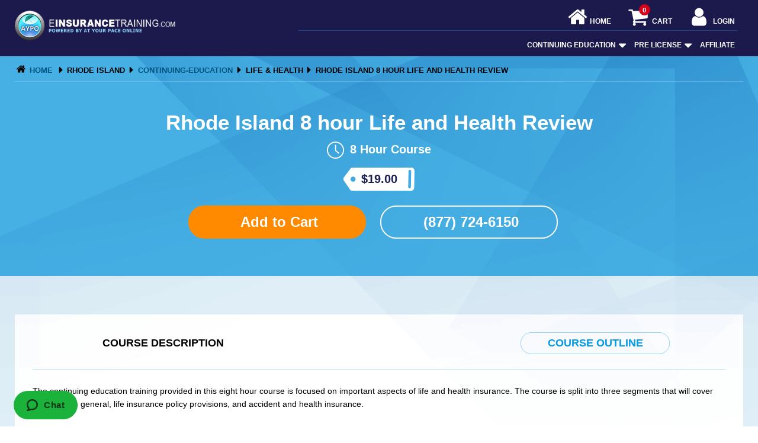

--- FILE ---
content_type: text/html; charset=UTF-8
request_url: https://www.einsurancetraining.com/rhode-island-insurance-continuing-education/ri-8-hour-Life-and-Health
body_size: 29553
content:
<!doctype html>
  <html lang="en">
    <head>
      <meta charset="utf-8">
      <meta http-equiv="X-UA-Compatible" content="IE=edge"><script type="text/javascript">(window.NREUM||(NREUM={})).init={ajax:{deny_list:["bam.nr-data.net"]},feature_flags:["soft_nav"]};(window.NREUM||(NREUM={})).loader_config={licenseKey:"NRJS-7d7876048ab2193dd04",applicationID:"571994696",browserID:"571994701"};;/*! For license information please see nr-loader-rum-1.307.0.min.js.LICENSE.txt */
(()=>{var e,t,r={163:(e,t,r)=>{"use strict";r.d(t,{j:()=>E});var n=r(384),i=r(1741);var a=r(2555);r(860).K7.genericEvents;const s="experimental.resources",o="register",c=e=>{if(!e||"string"!=typeof e)return!1;try{document.createDocumentFragment().querySelector(e)}catch{return!1}return!0};var d=r(2614),u=r(944),l=r(8122);const f="[data-nr-mask]",g=e=>(0,l.a)(e,(()=>{const e={feature_flags:[],experimental:{allow_registered_children:!1,resources:!1},mask_selector:"*",block_selector:"[data-nr-block]",mask_input_options:{color:!1,date:!1,"datetime-local":!1,email:!1,month:!1,number:!1,range:!1,search:!1,tel:!1,text:!1,time:!1,url:!1,week:!1,textarea:!1,select:!1,password:!0}};return{ajax:{deny_list:void 0,block_internal:!0,enabled:!0,autoStart:!0},api:{get allow_registered_children(){return e.feature_flags.includes(o)||e.experimental.allow_registered_children},set allow_registered_children(t){e.experimental.allow_registered_children=t},duplicate_registered_data:!1},browser_consent_mode:{enabled:!1},distributed_tracing:{enabled:void 0,exclude_newrelic_header:void 0,cors_use_newrelic_header:void 0,cors_use_tracecontext_headers:void 0,allowed_origins:void 0},get feature_flags(){return e.feature_flags},set feature_flags(t){e.feature_flags=t},generic_events:{enabled:!0,autoStart:!0},harvest:{interval:30},jserrors:{enabled:!0,autoStart:!0},logging:{enabled:!0,autoStart:!0},metrics:{enabled:!0,autoStart:!0},obfuscate:void 0,page_action:{enabled:!0},page_view_event:{enabled:!0,autoStart:!0},page_view_timing:{enabled:!0,autoStart:!0},performance:{capture_marks:!1,capture_measures:!1,capture_detail:!0,resources:{get enabled(){return e.feature_flags.includes(s)||e.experimental.resources},set enabled(t){e.experimental.resources=t},asset_types:[],first_party_domains:[],ignore_newrelic:!0}},privacy:{cookies_enabled:!0},proxy:{assets:void 0,beacon:void 0},session:{expiresMs:d.wk,inactiveMs:d.BB},session_replay:{autoStart:!0,enabled:!1,preload:!1,sampling_rate:10,error_sampling_rate:100,collect_fonts:!1,inline_images:!1,fix_stylesheets:!0,mask_all_inputs:!0,get mask_text_selector(){return e.mask_selector},set mask_text_selector(t){c(t)?e.mask_selector="".concat(t,",").concat(f):""===t||null===t?e.mask_selector=f:(0,u.R)(5,t)},get block_class(){return"nr-block"},get ignore_class(){return"nr-ignore"},get mask_text_class(){return"nr-mask"},get block_selector(){return e.block_selector},set block_selector(t){c(t)?e.block_selector+=",".concat(t):""!==t&&(0,u.R)(6,t)},get mask_input_options(){return e.mask_input_options},set mask_input_options(t){t&&"object"==typeof t?e.mask_input_options={...t,password:!0}:(0,u.R)(7,t)}},session_trace:{enabled:!0,autoStart:!0},soft_navigations:{enabled:!0,autoStart:!0},spa:{enabled:!0,autoStart:!0},ssl:void 0,user_actions:{enabled:!0,elementAttributes:["id","className","tagName","type"]}}})());var p=r(6154),m=r(9324);let h=0;const v={buildEnv:m.F3,distMethod:m.Xs,version:m.xv,originTime:p.WN},b={consented:!1},y={appMetadata:{},get consented(){return this.session?.state?.consent||b.consented},set consented(e){b.consented=e},customTransaction:void 0,denyList:void 0,disabled:!1,harvester:void 0,isolatedBacklog:!1,isRecording:!1,loaderType:void 0,maxBytes:3e4,obfuscator:void 0,onerror:void 0,ptid:void 0,releaseIds:{},session:void 0,timeKeeper:void 0,registeredEntities:[],jsAttributesMetadata:{bytes:0},get harvestCount(){return++h}},_=e=>{const t=(0,l.a)(e,y),r=Object.keys(v).reduce((e,t)=>(e[t]={value:v[t],writable:!1,configurable:!0,enumerable:!0},e),{});return Object.defineProperties(t,r)};var w=r(5701);const x=e=>{const t=e.startsWith("http");e+="/",r.p=t?e:"https://"+e};var R=r(7836),k=r(3241);const A={accountID:void 0,trustKey:void 0,agentID:void 0,licenseKey:void 0,applicationID:void 0,xpid:void 0},S=e=>(0,l.a)(e,A),T=new Set;function E(e,t={},r,s){let{init:o,info:c,loader_config:d,runtime:u={},exposed:l=!0}=t;if(!c){const e=(0,n.pV)();o=e.init,c=e.info,d=e.loader_config}e.init=g(o||{}),e.loader_config=S(d||{}),c.jsAttributes??={},p.bv&&(c.jsAttributes.isWorker=!0),e.info=(0,a.D)(c);const f=e.init,m=[c.beacon,c.errorBeacon];T.has(e.agentIdentifier)||(f.proxy.assets&&(x(f.proxy.assets),m.push(f.proxy.assets)),f.proxy.beacon&&m.push(f.proxy.beacon),e.beacons=[...m],function(e){const t=(0,n.pV)();Object.getOwnPropertyNames(i.W.prototype).forEach(r=>{const n=i.W.prototype[r];if("function"!=typeof n||"constructor"===n)return;let a=t[r];e[r]&&!1!==e.exposed&&"micro-agent"!==e.runtime?.loaderType&&(t[r]=(...t)=>{const n=e[r](...t);return a?a(...t):n})})}(e),(0,n.US)("activatedFeatures",w.B)),u.denyList=[...f.ajax.deny_list||[],...f.ajax.block_internal?m:[]],u.ptid=e.agentIdentifier,u.loaderType=r,e.runtime=_(u),T.has(e.agentIdentifier)||(e.ee=R.ee.get(e.agentIdentifier),e.exposed=l,(0,k.W)({agentIdentifier:e.agentIdentifier,drained:!!w.B?.[e.agentIdentifier],type:"lifecycle",name:"initialize",feature:void 0,data:e.config})),T.add(e.agentIdentifier)}},384:(e,t,r)=>{"use strict";r.d(t,{NT:()=>s,US:()=>u,Zm:()=>o,bQ:()=>d,dV:()=>c,pV:()=>l});var n=r(6154),i=r(1863),a=r(1910);const s={beacon:"bam.nr-data.net",errorBeacon:"bam.nr-data.net"};function o(){return n.gm.NREUM||(n.gm.NREUM={}),void 0===n.gm.newrelic&&(n.gm.newrelic=n.gm.NREUM),n.gm.NREUM}function c(){let e=o();return e.o||(e.o={ST:n.gm.setTimeout,SI:n.gm.setImmediate||n.gm.setInterval,CT:n.gm.clearTimeout,XHR:n.gm.XMLHttpRequest,REQ:n.gm.Request,EV:n.gm.Event,PR:n.gm.Promise,MO:n.gm.MutationObserver,FETCH:n.gm.fetch,WS:n.gm.WebSocket},(0,a.i)(...Object.values(e.o))),e}function d(e,t){let r=o();r.initializedAgents??={},t.initializedAt={ms:(0,i.t)(),date:new Date},r.initializedAgents[e]=t}function u(e,t){o()[e]=t}function l(){return function(){let e=o();const t=e.info||{};e.info={beacon:s.beacon,errorBeacon:s.errorBeacon,...t}}(),function(){let e=o();const t=e.init||{};e.init={...t}}(),c(),function(){let e=o();const t=e.loader_config||{};e.loader_config={...t}}(),o()}},782:(e,t,r)=>{"use strict";r.d(t,{T:()=>n});const n=r(860).K7.pageViewTiming},860:(e,t,r)=>{"use strict";r.d(t,{$J:()=>u,K7:()=>c,P3:()=>d,XX:()=>i,Yy:()=>o,df:()=>a,qY:()=>n,v4:()=>s});const n="events",i="jserrors",a="browser/blobs",s="rum",o="browser/logs",c={ajax:"ajax",genericEvents:"generic_events",jserrors:i,logging:"logging",metrics:"metrics",pageAction:"page_action",pageViewEvent:"page_view_event",pageViewTiming:"page_view_timing",sessionReplay:"session_replay",sessionTrace:"session_trace",softNav:"soft_navigations",spa:"spa"},d={[c.pageViewEvent]:1,[c.pageViewTiming]:2,[c.metrics]:3,[c.jserrors]:4,[c.spa]:5,[c.ajax]:6,[c.sessionTrace]:7,[c.softNav]:8,[c.sessionReplay]:9,[c.logging]:10,[c.genericEvents]:11},u={[c.pageViewEvent]:s,[c.pageViewTiming]:n,[c.ajax]:n,[c.spa]:n,[c.softNav]:n,[c.metrics]:i,[c.jserrors]:i,[c.sessionTrace]:a,[c.sessionReplay]:a,[c.logging]:o,[c.genericEvents]:"ins"}},944:(e,t,r)=>{"use strict";r.d(t,{R:()=>i});var n=r(3241);function i(e,t){"function"==typeof console.debug&&(console.debug("New Relic Warning: https://github.com/newrelic/newrelic-browser-agent/blob/main/docs/warning-codes.md#".concat(e),t),(0,n.W)({agentIdentifier:null,drained:null,type:"data",name:"warn",feature:"warn",data:{code:e,secondary:t}}))}},1687:(e,t,r)=>{"use strict";r.d(t,{Ak:()=>d,Ze:()=>f,x3:()=>u});var n=r(3241),i=r(7836),a=r(3606),s=r(860),o=r(2646);const c={};function d(e,t){const r={staged:!1,priority:s.P3[t]||0};l(e),c[e].get(t)||c[e].set(t,r)}function u(e,t){e&&c[e]&&(c[e].get(t)&&c[e].delete(t),p(e,t,!1),c[e].size&&g(e))}function l(e){if(!e)throw new Error("agentIdentifier required");c[e]||(c[e]=new Map)}function f(e="",t="feature",r=!1){if(l(e),!e||!c[e].get(t)||r)return p(e,t);c[e].get(t).staged=!0,g(e)}function g(e){const t=Array.from(c[e]);t.every(([e,t])=>t.staged)&&(t.sort((e,t)=>e[1].priority-t[1].priority),t.forEach(([t])=>{c[e].delete(t),p(e,t)}))}function p(e,t,r=!0){const s=e?i.ee.get(e):i.ee,c=a.i.handlers;if(!s.aborted&&s.backlog&&c){if((0,n.W)({agentIdentifier:e,type:"lifecycle",name:"drain",feature:t}),r){const e=s.backlog[t],r=c[t];if(r){for(let t=0;e&&t<e.length;++t)m(e[t],r);Object.entries(r).forEach(([e,t])=>{Object.values(t||{}).forEach(t=>{t[0]?.on&&t[0]?.context()instanceof o.y&&t[0].on(e,t[1])})})}}s.isolatedBacklog||delete c[t],s.backlog[t]=null,s.emit("drain-"+t,[])}}function m(e,t){var r=e[1];Object.values(t[r]||{}).forEach(t=>{var r=e[0];if(t[0]===r){var n=t[1],i=e[3],a=e[2];n.apply(i,a)}})}},1738:(e,t,r)=>{"use strict";r.d(t,{U:()=>g,Y:()=>f});var n=r(3241),i=r(9908),a=r(1863),s=r(944),o=r(5701),c=r(3969),d=r(8362),u=r(860),l=r(4261);function f(e,t,r,a){const f=a||r;!f||f[e]&&f[e]!==d.d.prototype[e]||(f[e]=function(){(0,i.p)(c.xV,["API/"+e+"/called"],void 0,u.K7.metrics,r.ee),(0,n.W)({agentIdentifier:r.agentIdentifier,drained:!!o.B?.[r.agentIdentifier],type:"data",name:"api",feature:l.Pl+e,data:{}});try{return t.apply(this,arguments)}catch(e){(0,s.R)(23,e)}})}function g(e,t,r,n,s){const o=e.info;null===r?delete o.jsAttributes[t]:o.jsAttributes[t]=r,(s||null===r)&&(0,i.p)(l.Pl+n,[(0,a.t)(),t,r],void 0,"session",e.ee)}},1741:(e,t,r)=>{"use strict";r.d(t,{W:()=>a});var n=r(944),i=r(4261);class a{#e(e,...t){if(this[e]!==a.prototype[e])return this[e](...t);(0,n.R)(35,e)}addPageAction(e,t){return this.#e(i.hG,e,t)}register(e){return this.#e(i.eY,e)}recordCustomEvent(e,t){return this.#e(i.fF,e,t)}setPageViewName(e,t){return this.#e(i.Fw,e,t)}setCustomAttribute(e,t,r){return this.#e(i.cD,e,t,r)}noticeError(e,t){return this.#e(i.o5,e,t)}setUserId(e,t=!1){return this.#e(i.Dl,e,t)}setApplicationVersion(e){return this.#e(i.nb,e)}setErrorHandler(e){return this.#e(i.bt,e)}addRelease(e,t){return this.#e(i.k6,e,t)}log(e,t){return this.#e(i.$9,e,t)}start(){return this.#e(i.d3)}finished(e){return this.#e(i.BL,e)}recordReplay(){return this.#e(i.CH)}pauseReplay(){return this.#e(i.Tb)}addToTrace(e){return this.#e(i.U2,e)}setCurrentRouteName(e){return this.#e(i.PA,e)}interaction(e){return this.#e(i.dT,e)}wrapLogger(e,t,r){return this.#e(i.Wb,e,t,r)}measure(e,t){return this.#e(i.V1,e,t)}consent(e){return this.#e(i.Pv,e)}}},1863:(e,t,r)=>{"use strict";function n(){return Math.floor(performance.now())}r.d(t,{t:()=>n})},1910:(e,t,r)=>{"use strict";r.d(t,{i:()=>a});var n=r(944);const i=new Map;function a(...e){return e.every(e=>{if(i.has(e))return i.get(e);const t="function"==typeof e?e.toString():"",r=t.includes("[native code]"),a=t.includes("nrWrapper");return r||a||(0,n.R)(64,e?.name||t),i.set(e,r),r})}},2555:(e,t,r)=>{"use strict";r.d(t,{D:()=>o,f:()=>s});var n=r(384),i=r(8122);const a={beacon:n.NT.beacon,errorBeacon:n.NT.errorBeacon,licenseKey:void 0,applicationID:void 0,sa:void 0,queueTime:void 0,applicationTime:void 0,ttGuid:void 0,user:void 0,account:void 0,product:void 0,extra:void 0,jsAttributes:{},userAttributes:void 0,atts:void 0,transactionName:void 0,tNamePlain:void 0};function s(e){try{return!!e.licenseKey&&!!e.errorBeacon&&!!e.applicationID}catch(e){return!1}}const o=e=>(0,i.a)(e,a)},2614:(e,t,r)=>{"use strict";r.d(t,{BB:()=>s,H3:()=>n,g:()=>d,iL:()=>c,tS:()=>o,uh:()=>i,wk:()=>a});const n="NRBA",i="SESSION",a=144e5,s=18e5,o={STARTED:"session-started",PAUSE:"session-pause",RESET:"session-reset",RESUME:"session-resume",UPDATE:"session-update"},c={SAME_TAB:"same-tab",CROSS_TAB:"cross-tab"},d={OFF:0,FULL:1,ERROR:2}},2646:(e,t,r)=>{"use strict";r.d(t,{y:()=>n});class n{constructor(e){this.contextId=e}}},2843:(e,t,r)=>{"use strict";r.d(t,{G:()=>a,u:()=>i});var n=r(3878);function i(e,t=!1,r,i){(0,n.DD)("visibilitychange",function(){if(t)return void("hidden"===document.visibilityState&&e());e(document.visibilityState)},r,i)}function a(e,t,r){(0,n.sp)("pagehide",e,t,r)}},3241:(e,t,r)=>{"use strict";r.d(t,{W:()=>a});var n=r(6154);const i="newrelic";function a(e={}){try{n.gm.dispatchEvent(new CustomEvent(i,{detail:e}))}catch(e){}}},3606:(e,t,r)=>{"use strict";r.d(t,{i:()=>a});var n=r(9908);a.on=s;var i=a.handlers={};function a(e,t,r,a){s(a||n.d,i,e,t,r)}function s(e,t,r,i,a){a||(a="feature"),e||(e=n.d);var s=t[a]=t[a]||{};(s[r]=s[r]||[]).push([e,i])}},3878:(e,t,r)=>{"use strict";function n(e,t){return{capture:e,passive:!1,signal:t}}function i(e,t,r=!1,i){window.addEventListener(e,t,n(r,i))}function a(e,t,r=!1,i){document.addEventListener(e,t,n(r,i))}r.d(t,{DD:()=>a,jT:()=>n,sp:()=>i})},3969:(e,t,r)=>{"use strict";r.d(t,{TZ:()=>n,XG:()=>o,rs:()=>i,xV:()=>s,z_:()=>a});const n=r(860).K7.metrics,i="sm",a="cm",s="storeSupportabilityMetrics",o="storeEventMetrics"},4234:(e,t,r)=>{"use strict";r.d(t,{W:()=>a});var n=r(7836),i=r(1687);class a{constructor(e,t){this.agentIdentifier=e,this.ee=n.ee.get(e),this.featureName=t,this.blocked=!1}deregisterDrain(){(0,i.x3)(this.agentIdentifier,this.featureName)}}},4261:(e,t,r)=>{"use strict";r.d(t,{$9:()=>d,BL:()=>o,CH:()=>g,Dl:()=>_,Fw:()=>y,PA:()=>h,Pl:()=>n,Pv:()=>k,Tb:()=>l,U2:()=>a,V1:()=>R,Wb:()=>x,bt:()=>b,cD:()=>v,d3:()=>w,dT:()=>c,eY:()=>p,fF:()=>f,hG:()=>i,k6:()=>s,nb:()=>m,o5:()=>u});const n="api-",i="addPageAction",a="addToTrace",s="addRelease",o="finished",c="interaction",d="log",u="noticeError",l="pauseReplay",f="recordCustomEvent",g="recordReplay",p="register",m="setApplicationVersion",h="setCurrentRouteName",v="setCustomAttribute",b="setErrorHandler",y="setPageViewName",_="setUserId",w="start",x="wrapLogger",R="measure",k="consent"},5289:(e,t,r)=>{"use strict";r.d(t,{GG:()=>s,Qr:()=>c,sB:()=>o});var n=r(3878),i=r(6389);function a(){return"undefined"==typeof document||"complete"===document.readyState}function s(e,t){if(a())return e();const r=(0,i.J)(e),s=setInterval(()=>{a()&&(clearInterval(s),r())},500);(0,n.sp)("load",r,t)}function o(e){if(a())return e();(0,n.DD)("DOMContentLoaded",e)}function c(e){if(a())return e();(0,n.sp)("popstate",e)}},5607:(e,t,r)=>{"use strict";r.d(t,{W:()=>n});const n=(0,r(9566).bz)()},5701:(e,t,r)=>{"use strict";r.d(t,{B:()=>a,t:()=>s});var n=r(3241);const i=new Set,a={};function s(e,t){const r=t.agentIdentifier;a[r]??={},e&&"object"==typeof e&&(i.has(r)||(t.ee.emit("rumresp",[e]),a[r]=e,i.add(r),(0,n.W)({agentIdentifier:r,loaded:!0,drained:!0,type:"lifecycle",name:"load",feature:void 0,data:e})))}},6154:(e,t,r)=>{"use strict";r.d(t,{OF:()=>c,RI:()=>i,WN:()=>u,bv:()=>a,eN:()=>l,gm:()=>s,mw:()=>o,sb:()=>d});var n=r(1863);const i="undefined"!=typeof window&&!!window.document,a="undefined"!=typeof WorkerGlobalScope&&("undefined"!=typeof self&&self instanceof WorkerGlobalScope&&self.navigator instanceof WorkerNavigator||"undefined"!=typeof globalThis&&globalThis instanceof WorkerGlobalScope&&globalThis.navigator instanceof WorkerNavigator),s=i?window:"undefined"!=typeof WorkerGlobalScope&&("undefined"!=typeof self&&self instanceof WorkerGlobalScope&&self||"undefined"!=typeof globalThis&&globalThis instanceof WorkerGlobalScope&&globalThis),o=Boolean("hidden"===s?.document?.visibilityState),c=/iPad|iPhone|iPod/.test(s.navigator?.userAgent),d=c&&"undefined"==typeof SharedWorker,u=((()=>{const e=s.navigator?.userAgent?.match(/Firefox[/\s](\d+\.\d+)/);Array.isArray(e)&&e.length>=2&&e[1]})(),Date.now()-(0,n.t)()),l=()=>"undefined"!=typeof PerformanceNavigationTiming&&s?.performance?.getEntriesByType("navigation")?.[0]?.responseStart},6389:(e,t,r)=>{"use strict";function n(e,t=500,r={}){const n=r?.leading||!1;let i;return(...r)=>{n&&void 0===i&&(e.apply(this,r),i=setTimeout(()=>{i=clearTimeout(i)},t)),n||(clearTimeout(i),i=setTimeout(()=>{e.apply(this,r)},t))}}function i(e){let t=!1;return(...r)=>{t||(t=!0,e.apply(this,r))}}r.d(t,{J:()=>i,s:()=>n})},6630:(e,t,r)=>{"use strict";r.d(t,{T:()=>n});const n=r(860).K7.pageViewEvent},7699:(e,t,r)=>{"use strict";r.d(t,{It:()=>a,KC:()=>o,No:()=>i,qh:()=>s});var n=r(860);const i=16e3,a=1e6,s="SESSION_ERROR",o={[n.K7.logging]:!0,[n.K7.genericEvents]:!1,[n.K7.jserrors]:!1,[n.K7.ajax]:!1}},7836:(e,t,r)=>{"use strict";r.d(t,{P:()=>o,ee:()=>c});var n=r(384),i=r(8990),a=r(2646),s=r(5607);const o="nr@context:".concat(s.W),c=function e(t,r){var n={},s={},u={},l=!1;try{l=16===r.length&&d.initializedAgents?.[r]?.runtime.isolatedBacklog}catch(e){}var f={on:p,addEventListener:p,removeEventListener:function(e,t){var r=n[e];if(!r)return;for(var i=0;i<r.length;i++)r[i]===t&&r.splice(i,1)},emit:function(e,r,n,i,a){!1!==a&&(a=!0);if(c.aborted&&!i)return;t&&a&&t.emit(e,r,n);var o=g(n);m(e).forEach(e=>{e.apply(o,r)});var d=v()[s[e]];d&&d.push([f,e,r,o]);return o},get:h,listeners:m,context:g,buffer:function(e,t){const r=v();if(t=t||"feature",f.aborted)return;Object.entries(e||{}).forEach(([e,n])=>{s[n]=t,t in r||(r[t]=[])})},abort:function(){f._aborted=!0,Object.keys(f.backlog).forEach(e=>{delete f.backlog[e]})},isBuffering:function(e){return!!v()[s[e]]},debugId:r,backlog:l?{}:t&&"object"==typeof t.backlog?t.backlog:{},isolatedBacklog:l};return Object.defineProperty(f,"aborted",{get:()=>{let e=f._aborted||!1;return e||(t&&(e=t.aborted),e)}}),f;function g(e){return e&&e instanceof a.y?e:e?(0,i.I)(e,o,()=>new a.y(o)):new a.y(o)}function p(e,t){n[e]=m(e).concat(t)}function m(e){return n[e]||[]}function h(t){return u[t]=u[t]||e(f,t)}function v(){return f.backlog}}(void 0,"globalEE"),d=(0,n.Zm)();d.ee||(d.ee=c)},8122:(e,t,r)=>{"use strict";r.d(t,{a:()=>i});var n=r(944);function i(e,t){try{if(!e||"object"!=typeof e)return(0,n.R)(3);if(!t||"object"!=typeof t)return(0,n.R)(4);const r=Object.create(Object.getPrototypeOf(t),Object.getOwnPropertyDescriptors(t)),a=0===Object.keys(r).length?e:r;for(let s in a)if(void 0!==e[s])try{if(null===e[s]){r[s]=null;continue}Array.isArray(e[s])&&Array.isArray(t[s])?r[s]=Array.from(new Set([...e[s],...t[s]])):"object"==typeof e[s]&&"object"==typeof t[s]?r[s]=i(e[s],t[s]):r[s]=e[s]}catch(e){r[s]||(0,n.R)(1,e)}return r}catch(e){(0,n.R)(2,e)}}},8362:(e,t,r)=>{"use strict";r.d(t,{d:()=>a});var n=r(9566),i=r(1741);class a extends i.W{agentIdentifier=(0,n.LA)(16)}},8374:(e,t,r)=>{r.nc=(()=>{try{return document?.currentScript?.nonce}catch(e){}return""})()},8990:(e,t,r)=>{"use strict";r.d(t,{I:()=>i});var n=Object.prototype.hasOwnProperty;function i(e,t,r){if(n.call(e,t))return e[t];var i=r();if(Object.defineProperty&&Object.keys)try{return Object.defineProperty(e,t,{value:i,writable:!0,enumerable:!1}),i}catch(e){}return e[t]=i,i}},9324:(e,t,r)=>{"use strict";r.d(t,{F3:()=>i,Xs:()=>a,xv:()=>n});const n="1.307.0",i="PROD",a="CDN"},9566:(e,t,r)=>{"use strict";r.d(t,{LA:()=>o,bz:()=>s});var n=r(6154);const i="xxxxxxxx-xxxx-4xxx-yxxx-xxxxxxxxxxxx";function a(e,t){return e?15&e[t]:16*Math.random()|0}function s(){const e=n.gm?.crypto||n.gm?.msCrypto;let t,r=0;return e&&e.getRandomValues&&(t=e.getRandomValues(new Uint8Array(30))),i.split("").map(e=>"x"===e?a(t,r++).toString(16):"y"===e?(3&a()|8).toString(16):e).join("")}function o(e){const t=n.gm?.crypto||n.gm?.msCrypto;let r,i=0;t&&t.getRandomValues&&(r=t.getRandomValues(new Uint8Array(e)));const s=[];for(var o=0;o<e;o++)s.push(a(r,i++).toString(16));return s.join("")}},9908:(e,t,r)=>{"use strict";r.d(t,{d:()=>n,p:()=>i});var n=r(7836).ee.get("handle");function i(e,t,r,i,a){a?(a.buffer([e],i),a.emit(e,t,r)):(n.buffer([e],i),n.emit(e,t,r))}}},n={};function i(e){var t=n[e];if(void 0!==t)return t.exports;var a=n[e]={exports:{}};return r[e](a,a.exports,i),a.exports}i.m=r,i.d=(e,t)=>{for(var r in t)i.o(t,r)&&!i.o(e,r)&&Object.defineProperty(e,r,{enumerable:!0,get:t[r]})},i.f={},i.e=e=>Promise.all(Object.keys(i.f).reduce((t,r)=>(i.f[r](e,t),t),[])),i.u=e=>"nr-rum-1.307.0.min.js",i.o=(e,t)=>Object.prototype.hasOwnProperty.call(e,t),e={},t="NRBA-1.307.0.PROD:",i.l=(r,n,a,s)=>{if(e[r])e[r].push(n);else{var o,c;if(void 0!==a)for(var d=document.getElementsByTagName("script"),u=0;u<d.length;u++){var l=d[u];if(l.getAttribute("src")==r||l.getAttribute("data-webpack")==t+a){o=l;break}}if(!o){c=!0;var f={296:"sha512-3EXXyZqgAupfCzApe8jx8MLgGn3TbzhyI1Jve2HiIeHZU3eYpQT4hF0fMRkBBDdQT8+b9YmzmeYUZ4Q/8KBSNg=="};(o=document.createElement("script")).charset="utf-8",i.nc&&o.setAttribute("nonce",i.nc),o.setAttribute("data-webpack",t+a),o.src=r,0!==o.src.indexOf(window.location.origin+"/")&&(o.crossOrigin="anonymous"),f[s]&&(o.integrity=f[s])}e[r]=[n];var g=(t,n)=>{o.onerror=o.onload=null,clearTimeout(p);var i=e[r];if(delete e[r],o.parentNode&&o.parentNode.removeChild(o),i&&i.forEach(e=>e(n)),t)return t(n)},p=setTimeout(g.bind(null,void 0,{type:"timeout",target:o}),12e4);o.onerror=g.bind(null,o.onerror),o.onload=g.bind(null,o.onload),c&&document.head.appendChild(o)}},i.r=e=>{"undefined"!=typeof Symbol&&Symbol.toStringTag&&Object.defineProperty(e,Symbol.toStringTag,{value:"Module"}),Object.defineProperty(e,"__esModule",{value:!0})},i.p="https://js-agent.newrelic.com/",(()=>{var e={374:0,840:0};i.f.j=(t,r)=>{var n=i.o(e,t)?e[t]:void 0;if(0!==n)if(n)r.push(n[2]);else{var a=new Promise((r,i)=>n=e[t]=[r,i]);r.push(n[2]=a);var s=i.p+i.u(t),o=new Error;i.l(s,r=>{if(i.o(e,t)&&(0!==(n=e[t])&&(e[t]=void 0),n)){var a=r&&("load"===r.type?"missing":r.type),s=r&&r.target&&r.target.src;o.message="Loading chunk "+t+" failed: ("+a+": "+s+")",o.name="ChunkLoadError",o.type=a,o.request=s,n[1](o)}},"chunk-"+t,t)}};var t=(t,r)=>{var n,a,[s,o,c]=r,d=0;if(s.some(t=>0!==e[t])){for(n in o)i.o(o,n)&&(i.m[n]=o[n]);if(c)c(i)}for(t&&t(r);d<s.length;d++)a=s[d],i.o(e,a)&&e[a]&&e[a][0](),e[a]=0},r=self["webpackChunk:NRBA-1.307.0.PROD"]=self["webpackChunk:NRBA-1.307.0.PROD"]||[];r.forEach(t.bind(null,0)),r.push=t.bind(null,r.push.bind(r))})(),(()=>{"use strict";i(8374);var e=i(8362),t=i(860);const r=Object.values(t.K7);var n=i(163);var a=i(9908),s=i(1863),o=i(4261),c=i(1738);var d=i(1687),u=i(4234),l=i(5289),f=i(6154),g=i(944),p=i(384);const m=e=>f.RI&&!0===e?.privacy.cookies_enabled;function h(e){return!!(0,p.dV)().o.MO&&m(e)&&!0===e?.session_trace.enabled}var v=i(6389),b=i(7699);class y extends u.W{constructor(e,t){super(e.agentIdentifier,t),this.agentRef=e,this.abortHandler=void 0,this.featAggregate=void 0,this.loadedSuccessfully=void 0,this.onAggregateImported=new Promise(e=>{this.loadedSuccessfully=e}),this.deferred=Promise.resolve(),!1===e.init[this.featureName].autoStart?this.deferred=new Promise((t,r)=>{this.ee.on("manual-start-all",(0,v.J)(()=>{(0,d.Ak)(e.agentIdentifier,this.featureName),t()}))}):(0,d.Ak)(e.agentIdentifier,t)}importAggregator(e,t,r={}){if(this.featAggregate)return;const n=async()=>{let n;await this.deferred;try{if(m(e.init)){const{setupAgentSession:t}=await i.e(296).then(i.bind(i,3305));n=t(e)}}catch(e){(0,g.R)(20,e),this.ee.emit("internal-error",[e]),(0,a.p)(b.qh,[e],void 0,this.featureName,this.ee)}try{if(!this.#t(this.featureName,n,e.init))return(0,d.Ze)(this.agentIdentifier,this.featureName),void this.loadedSuccessfully(!1);const{Aggregate:i}=await t();this.featAggregate=new i(e,r),e.runtime.harvester.initializedAggregates.push(this.featAggregate),this.loadedSuccessfully(!0)}catch(e){(0,g.R)(34,e),this.abortHandler?.(),(0,d.Ze)(this.agentIdentifier,this.featureName,!0),this.loadedSuccessfully(!1),this.ee&&this.ee.abort()}};f.RI?(0,l.GG)(()=>n(),!0):n()}#t(e,r,n){if(this.blocked)return!1;switch(e){case t.K7.sessionReplay:return h(n)&&!!r;case t.K7.sessionTrace:return!!r;default:return!0}}}var _=i(6630),w=i(2614),x=i(3241);class R extends y{static featureName=_.T;constructor(e){var t;super(e,_.T),this.setupInspectionEvents(e.agentIdentifier),t=e,(0,c.Y)(o.Fw,function(e,r){"string"==typeof e&&("/"!==e.charAt(0)&&(e="/"+e),t.runtime.customTransaction=(r||"http://custom.transaction")+e,(0,a.p)(o.Pl+o.Fw,[(0,s.t)()],void 0,void 0,t.ee))},t),this.importAggregator(e,()=>i.e(296).then(i.bind(i,3943)))}setupInspectionEvents(e){const t=(t,r)=>{t&&(0,x.W)({agentIdentifier:e,timeStamp:t.timeStamp,loaded:"complete"===t.target.readyState,type:"window",name:r,data:t.target.location+""})};(0,l.sB)(e=>{t(e,"DOMContentLoaded")}),(0,l.GG)(e=>{t(e,"load")}),(0,l.Qr)(e=>{t(e,"navigate")}),this.ee.on(w.tS.UPDATE,(t,r)=>{(0,x.W)({agentIdentifier:e,type:"lifecycle",name:"session",data:r})})}}class k extends e.d{constructor(e){var t;(super(),f.gm)?(this.features={},(0,p.bQ)(this.agentIdentifier,this),this.desiredFeatures=new Set(e.features||[]),this.desiredFeatures.add(R),(0,n.j)(this,e,e.loaderType||"agent"),t=this,(0,c.Y)(o.cD,function(e,r,n=!1){if("string"==typeof e){if(["string","number","boolean"].includes(typeof r)||null===r)return(0,c.U)(t,e,r,o.cD,n);(0,g.R)(40,typeof r)}else(0,g.R)(39,typeof e)},t),function(e){(0,c.Y)(o.Dl,function(t,r=!1){if("string"!=typeof t&&null!==t)return void(0,g.R)(41,typeof t);const n=e.info.jsAttributes["enduser.id"];r&&null!=n&&n!==t?(0,a.p)(o.Pl+"setUserIdAndResetSession",[t],void 0,"session",e.ee):(0,c.U)(e,"enduser.id",t,o.Dl,!0)},e)}(this),function(e){(0,c.Y)(o.nb,function(t){if("string"==typeof t||null===t)return(0,c.U)(e,"application.version",t,o.nb,!1);(0,g.R)(42,typeof t)},e)}(this),function(e){(0,c.Y)(o.d3,function(){e.ee.emit("manual-start-all")},e)}(this),function(e){(0,c.Y)(o.Pv,function(t=!0){if("boolean"==typeof t){if((0,a.p)(o.Pl+o.Pv,[t],void 0,"session",e.ee),e.runtime.consented=t,t){const t=e.features.page_view_event;t.onAggregateImported.then(e=>{const r=t.featAggregate;e&&!r.sentRum&&r.sendRum()})}}else(0,g.R)(65,typeof t)},e)}(this),this.run()):(0,g.R)(21)}get config(){return{info:this.info,init:this.init,loader_config:this.loader_config,runtime:this.runtime}}get api(){return this}run(){try{const e=function(e){const t={};return r.forEach(r=>{t[r]=!!e[r]?.enabled}),t}(this.init),n=[...this.desiredFeatures];n.sort((e,r)=>t.P3[e.featureName]-t.P3[r.featureName]),n.forEach(r=>{if(!e[r.featureName]&&r.featureName!==t.K7.pageViewEvent)return;if(r.featureName===t.K7.spa)return void(0,g.R)(67);const n=function(e){switch(e){case t.K7.ajax:return[t.K7.jserrors];case t.K7.sessionTrace:return[t.K7.ajax,t.K7.pageViewEvent];case t.K7.sessionReplay:return[t.K7.sessionTrace];case t.K7.pageViewTiming:return[t.K7.pageViewEvent];default:return[]}}(r.featureName).filter(e=>!(e in this.features));n.length>0&&(0,g.R)(36,{targetFeature:r.featureName,missingDependencies:n}),this.features[r.featureName]=new r(this)})}catch(e){(0,g.R)(22,e);for(const e in this.features)this.features[e].abortHandler?.();const t=(0,p.Zm)();delete t.initializedAgents[this.agentIdentifier]?.features,delete this.sharedAggregator;return t.ee.get(this.agentIdentifier).abort(),!1}}}var A=i(2843),S=i(782);class T extends y{static featureName=S.T;constructor(e){super(e,S.T),f.RI&&((0,A.u)(()=>(0,a.p)("docHidden",[(0,s.t)()],void 0,S.T,this.ee),!0),(0,A.G)(()=>(0,a.p)("winPagehide",[(0,s.t)()],void 0,S.T,this.ee)),this.importAggregator(e,()=>i.e(296).then(i.bind(i,2117))))}}var E=i(3969);class I extends y{static featureName=E.TZ;constructor(e){super(e,E.TZ),f.RI&&document.addEventListener("securitypolicyviolation",e=>{(0,a.p)(E.xV,["Generic/CSPViolation/Detected"],void 0,this.featureName,this.ee)}),this.importAggregator(e,()=>i.e(296).then(i.bind(i,9623)))}}new k({features:[R,T,I],loaderType:"lite"})})()})();</script>
      <meta name="viewport" content="width=device-width, initial-scale=1, maximum-scale=1, user-scalable=no">

      <title>At Your Pace Online</title>
      <meta name="description" content="">
      <meta name="keyword" content="">
      <meta name="author" content="At Your Pace Online">

    <meta property='og:url' content='https://www.einsurancetraining.com/rhode-island-insurance-continuing-education/ri-8-hour-Life-and-Health'/><meta property="og:site_name" content="eInsuranceTraining.com"/><meta property="og:type" content="website"/><meta property="og:image" content="https://www.einsurancetraining.com/assets/img/logo.png"/><script type='text/javascript'>
            window.onload = function() {
                if(window.location.href.indexOf('register') > -1 ||
                    window.location.href.indexOf('checkout') > -1){
                    if ('scrollRestoration' in history) {
                      // Back off, browser, I got this...
                      history.scrollRestoration = 'manual';
                    } else {
                        setTimeout(function() {
            			    scrollTo(0, 0);
            		    }, 0);
                    }
                }
            	
        	}
            </script>
            <script>
				var http 			= "https://www.einsurancetraining.com";
				var locationPath 	= "";
				var page 			= "course"
			</script><link href="https://www.einsurancetraining.com/rhode-island-insurance-continuing-education/ri-8-hour-Life-and-Health" rel="canonical" />
      <!-- ****** Favicons ****** -->
      <link rel="apple-touch-icon" sizes="180x180" href="/apple-touch-icon.png?v=7kbw6w5P3g">
      <link rel="icon" type="image/png" sizes="32x32" href="/favicon-32x32.png?v=7kbw6w5P3g">
      <link rel="icon" type="image/png" sizes="16x16" href="/favicon-16x16.png?v=7kbw6w5P3g">
      <link rel="manifest" href="/site.webmanifest?v=7kbw6w5P3g">
      <link rel="mask-icon" href="/safari-pinned-tab.svg?v=7kbw6w5P3g" color="#5bbad5">
      <link rel="shortcut icon" href="/favicon.ico?v=7kbw6w5P3g">
      <meta name="msapplication-TileColor" content="#2d89ef">
      <meta name="theme-color" content="#ffffff">

              
      <!-- Header Global HTML Snippet -->
<!-- Google Tag Manager -->
<script>(function(w,d,s,l,i){w[l]=w[l]||[];w[l].push({'gtm.start':
new Date().getTime(),event:'gtm.js'});var f=d.getElementsByTagName(s)[0],
j=d.createElement(s),dl=l!='dataLayer'?'&l='+l:'';j.async=true;j.src=
'https://www.googletagmanager.com/gtm.js?id='+i+dl;f.parentNode.insertBefore(j,f);
})(window,document,'script','dataLayer','GTM-PT9T26');</script>
<!-- End Google Tag Manager -->
<!-- END Header Global HTML Snippet -->
<script role="globalJS">var aypoJS                        = [];
aypoJS.sale                       = [];
aypoJS.customer                   = [];
aypoJS.transaction                = [];
window.dataLayer                  = window.dataLayer || [];
aypoJS.enableGoogleOptIn          = 0;
aypoJS.googleMerchantId           = 141583395;
aypoJS.googleOptInEstimatedDays   = 14;
aypoJS.sale.itemCount             = "0";
aypoJS.sale.total                 = "0.00";
aypoJS.sale.couponTotal           = "0";
aypoJS.sale.addonTotal            = "0";
aypoJS.sale.courseId              = "";
aypoJS.sale.courseName            = "";
aypoJS.sale.courseCatName         = "N/A";
aypoJS.sale.courseCatId           = "N/A";
aypoJS.sale.testMode              = "0";
aypoJS.customer.returningUser     = "false";
aypoJS.customer.isAdmin           = "false";
aypoJS.customer.mdl_id            = "";
aypoJS.customer.customer_id       = "";
aypoJS.customer.email             = "";
aypoJS.transaction                = {
                "transactionId":        "P0",
                "transactionTotal":     0.00,
                "transactionProducts":  []
            };</script>    </head>
    <body data-spy="scroll" data-target="#sidebar" >
        <!-- Body Global HTML Snippet -->
<!-- Google Tag Manager (noscript) -->
<noscript><iframe src="https://www.googletagmanager.com/ns.html?id=GTM-PT9T26"
height="0" width="0" style="display:none;visibility:hidden"></iframe></noscript>
<!-- End Google Tag Manager (noscript) -->
<!-- END Body Global HTML Snippet -->        <iframe style="display:none;" id="rakutenIframe" src="https://www.atyourpaceonline.com/rakuten.php" width="0px" height="0px"></iframe>
      <script>
        
                var allowedOrigins = ["https:\/\/www.ayporealestate.com","https:\/\/www.aypotech.com","https:\/\/www.ccblicense.com","https:\/\/www.micontractortraining.com","https:\/\/www.onlineautodealered.com","https:\/\/www.tradesmance.com","https:\/\/www.vacontractortraining.com","https:\/\/www.wicontractortraining.com","https:\/\/www.einsurancetraining.com","https:\/\/www.taxce.com","https:\/\/www.yourpace.com","https:\/\/www.atyourpaceonline.com"];
        
        (function () {
          window.onload = function () {
            var onMessage = function onMessage(payload, event) {
              var data = payload.data;
              
              switch (payload.method) {
                case 'storage#get':
                  var existingRakutenObj = data ? JSON.parse(data) : false;
                  var website = "einsurancetraining";
                  var ranMID = "";
                  var ranSiteID = "";
                  var ranEAID = "";
                  var now = new Date(); // Stop execution if no ranMID and no existingRakutenObj
        
                  if (ranMID.length === 0 && !existingRakutenObj) {
                    return false;
                  } // If we have no _GET params but have an existingRakutenObj
                  else if (ranMID.length === 0 && existingRakutenObj) {
                      var then = new Date(Date.parse(existingRakutenObj.expires)); // Check that current site is false meaning it has not 
                      // been loaded once (ie we have gone to a new site)
        
                      if (!existingRakutenObj.websites[website] && now < then) {
                        existingRakutenObj.websites[website] = true;
                        cross.setData('aypo_rakuten', existingRakutenObj);
                        goToUpdatedGetParams(existingRakutenObj.query_params);
                      }
                    } // If we have _GET params
                    else if (ranMID.length && ranSiteID.length && ranEAID.length) {
                        // If we do not have an existingRakutenObj or the website is not set then we create 
                        // a new rakutenObj and store
                        if (existingRakutenObj === false 
                        || existingRakutenObj.websites === undefined 
                        || existingRakutenObj.websites[website] === undefined ) {
                          // Create new object
                          var rakutenObj = {
                            query_params: {
                              ranMID: ranMID,
                              ranSiteID: ranSiteID,
                              ranEAID: ranEAID
                            },
                            expires: new Date(new Date().getTime() + 15 * 24 * 60 * 60 * 1000),
                            //expires in 15 days
                            websites: {}
                          };
                          rakutenObj.websites[website] = true;
                          cross.setData('aypo_rakuten', rakutenObj);
                        }
                      }
        
                  break;
        
                default:
                  break;
              }
            };
        
            var iframe = document.getElementById('rakutenIframe');
            var cross = new CrossOriginLocalStorage(window, iframe, allowedOrigins, onMessage);
            cross.getData('aypo_rakuten');
          };
        })();
            </script>
    
    
   <style>
.container {
    padding-right: 15px;
    padding-left: 15px;
    margin-right: auto;
    margin-left: auto
}
.container-fluid {
    padding-right: 15px;
    padding-left: 15px;
    margin-right: auto;
    margin-left: auto
}
* {
    margin: 0;
    padding: 0;
    -webkit-box-sizing: border-box;
    box-sizing: border-box;
    font-family: Arial, Helvetica, sans-serif;
}

/* Course Builder custom items*/
[data-coursebuilder] {
	font-size: 14px;
}

div.page-wrapper .coursebuilder_html ul, div.page-wrapper .coursebuilder_html li{
    padding:0;
    margin:0.3em;
}

div.page-wrapper .coursebuilder_html h1, div.page-wrapper .coursebuilder_html .aypo-h1,
div.page-wrapper .coursebuilder_html h2, div.page-wrapper .coursebuilder_html .aypo-h2,
div.page-wrapper .coursebuilder_html h3, div.page-wrapper .coursebuilder_html .aypo-h3,
div.page-wrapper .coursebuilder_html h4, div.page-wrapper .coursebuilder_html .aypo-h4,
div.page-wrapper .coursebuilder_html h5, div.page-wrapper .coursebuilder_html .aypo-h5,
div.page-wrapper .coursebuilder_html h6, div.page-wrapper .coursebuilder_html .aypo-h6{
    color: inherit;
    width:initial;
    text-align: inherit;
	font-weight: initial;
	margin: 1ex 0;
	padding: 0;
	text-transform: inherit;
	border:initial;
}


/* header tag size progression*/
div.page-wrapper .coursebuilder_html h1, div.page-wrapper .coursebuilder_html .aypo-h1 {
	font-size: 35px;
}

div.page-wrapper .coursebuilder_html h2, div.page-wrapper .coursebuilder_html .aypo-h2 {
	font-size: 29px;
}

div.page-wrapper .coursebuilder_html h3, div.page-wrapper .coursebuilder_html .aypo-h3 {
	font-size: 25px;
}
div.page-wrapper .coursebuilder_html h4, div.page-wrapper .coursebuilder_html .aypo-h4 {
	font-size: 21px;
}
div.page-wrapper .coursebuilder_html h5, div.page-wrapper .coursebuilder_html .aypo-h5 {
	font-size: 18px;
}
div.page-wrapper .coursebuilder_html h6, div.page-wrapper .coursebuilder_html .aypo-h6 {
	font-size: 14px;
}
div.page-wrapper .coursebuilder_html ul, div.page-wrapper .coursebuilder_html ol {
	margin-left: 2em;
}



@keyframes ckw {
    0% {
        transform: rotate(0deg);
    }
    100% {
        transform: rotate(360deg);
    }
}

@media (min-width:768px) {
    .container {
        width: 750px
    }
}

@media (min-width:992px) {
    .container {
        width: 970px
    }
}

@media (min-width:1200px) {
    .container {
        width: 1170px
    }
}


:root {
    font-size: 10px
}

@media screen and (max-width: 576px) {
    :root {
        font-size:9px
    }
}

body {
    overflow-x: hidden;
    font-size: 14px;
}
img {
    vertical-align: middle;
}

html {
    scroll-behavior: smooth
}

.page-wrapper {
    min-width: 320px;
    -webkit-box-sizing: border-box;
    box-sizing: border-box;

    color: #000
}

.page-wrapper a {
    text-decoration: none
}

.page-wrapper ul {
    margin-bottom: 0
}

.page-wrapper header ul li {
    display: inline-block;
    list-style: none;
    padding: 8px 0;
}

.container {
    margin: 0 auto;
    max-width: 1280px;
    width: 100%;
    padding-left: 25px;
    padding-right: 25px
}


.wrap-fixed {
    width: 100vw;
    height: 100vh;
    position: fixed;
    background: rgba(0,0,0,0.5);
    top: 0;
    left: 0;
    z-index: 999;
    cursor: pointer
}

.logo-mob {
    display: none
}

.modal { display: none; }

.breadcrumb {
    padding: 8px 15px;
    margin-bottom: 20px;
    list-style: none;
    background-color: #f5f5f5;
    border-radius: 4px;
    font-size: 14px;
}
.breadcrumb>li {
    display: inline-block;
}

.h1, h1 {
    font-size: 36px;
}
.h2,
h2 {
    font-size: 30px
}

.h3,
h3 {
    font-size: 24px
}

.h4,
h4 {
    font-size: 18px
}

hr {
    margin-top: 20px;
    margin-bottom: 20px;
    border: 0;
    border-top: 1px solid #eee;
}

/*NOTE if you edit these footer items, also edit the variants inside footer.php*/
.footer .page-header {
    font-size: 20px;
    line-height: 1.1;
}
.page-header {
    padding-bottom: 9px;
    margin: 40px 0 20px;
    border-bottom: 1px solid #eee;
}

.footer {
    background-color: #00324A;
    border-color: #00324A;
    background-image: -webkit-gradient(linear, left 0%, left 100%, from(#009FEF), to(#00324A));
    background-image: -webkit-linear-gradient(top, #009FEF, 0%, #015A86 50%, #00324A, 100%);
    background-image: -moz-linear-gradient(top, #009FEF 0%, #015A86 50%, #00324A 100%);
    background-image: linear-gradient(to bottom, #009FEF 0%, #015A86 50%, #00324A 100%);
    color: #fff;
}
footer {
    position: relative;
    bottom: 0em;
    padding-bottom: 50px;
}


.page-wrapper .header-one {
    background: #1c194d;
    color: #fff;
    flex-wrap: wrap;
    padding: 6px 25px 2px;
    position: relative;
    display: -webkit-box;
    display: -ms-flexbox;
    display: flex;
    z-index:10;
}

 /* IE9 and IE10 rule sets go here */  
@media screen and (min-width:0\0) {  
    /* header is broken on tdubs IE 10, this fixes it -ms-flexbox isn't working in IE 10 */
    .page-wrapper .header-one {
        display: block; 
    }
}

.page-wrapper .header-one .container {
    position: relative;
    display: -webkit-box;
    display: -ms-flexbox;
    display: flex;
    -ms-flex-wrap: wrap;
    flex-wrap: wrap;
    padding: 6px 25px 2px;
    z-index: 99;
    max-width: 100%
}

.page-wrapper .header-one .logo {
    width: 303px;
}

.page-wrapper .header-one .logo img {
    max-height: 62px;
    position: absolute;
    padding-top: 0.85em;
}

/* show as 1 px as the lazyloading is initing */
.page-wrapper .header-one .logo img.lazyload {
    width:1px;
}

.page-wrapper .header-one a,.page-wrapper .header-one a:focus {
    color: #fff
}

.page-wrapper .header-one a:hover,.page-wrapper .header-one a:focus:hover {
    color: #73f1ff
}

.page-wrapper .header-one a:hover svg,.page-wrapper .header-one a:focus:hover svg {
    fill: #73f1ff
}

.page-wrapper .header-one a svg,.page-wrapper .header-one a:focus svg {
    fill: #fff
}

.page-wrapper .header-one a:hover,.page-wrapper .header-one a:focus:hover {
    fill: #73f1ff
}

.header-one .js-categoryHeader a svg {
    bottom: 0px;
    position: absolute;
}

.page-wrapper .header-one .nav-top {
    position: relative;
    -webkit-box-flex: 1;
    -ms-flex: 1 50%;
    flex: 1 50%;
    display: -webkit-box;
    display: -ms-flexbox;
    display: flex;
    -webkit-box-pack: end;
    -ms-flex-pack: end;
    justify-content: flex-end;
    font-size: 12px;

    font-weight: 600;
    text-transform: uppercase
}

.page-wrapper .header-one .nav-top:after {
    position: absolute;
    content: "";
    border-bottom: 1px solid #194590;
    top: 45px;
    right: 10px;
    width: 85%;
    height: 1px
}

.page-wrapper .header-one .nav-top a {
    padding: 14px;
    line-height: 20px;
    position: relative;
    bottom: 3px;
}

.page-wrapper .header-one .nav-top a:hover .quantity {
    color: #fff
}

.page-wrapper .header-one .nav-top svg {
    margin-right: 3px;
    vertical-align: text-bottom;
        margin-bottom: -3px;
}

.page-wrapper .header-one .nav-top li.js-categoryHeader svg {
    margin-top:12px;
    position: relative;
}

.page-wrapper .header-one .nav-top .quantity {
    position: absolute;
    display: inline-block;
    text-align: center;
    padding: 0 7px;
    font-size: 11px;
    left: 2.9em;
    top: -0.7em;
    z-index: 9;
}

.page-wrapper .header-one .nav-top .quantity:hover {
    color: #fff
}

.page-wrapper .header-one .nav-top .quantity:after {
    position: absolute;
    z-index: -1;
    content: "";
    width: 19px;
    height: 19px;
    background: #d20019;
    border-radius: 50%;
    top: 0;
    left: 1px
}

.page-wrapper .header-one .nav-top li>.sub-menu .divider {
    padding: 0px;
    height: 1px;
    margin: 9px 0;
    overflow: hidden;
    background-color: #e5e5e5;
}

.page-wrapper .header-one nav {
    position: relative;
    margin-left: auto;
    -webkit-box-flex: 1;
    -ms-flex: 1 100%;
    flex: 1 100%
}

.page-wrapper .header-one .menu {
    display: -webkit-box;
    display: -ms-flexbox;
    display: flex;
    -webkit-box-pack: end;
    -ms-flex-pack: end;
    justify-content: flex-end
}

.page-wrapper .header-one .menu li a {
    position: relative;
    font-size: 12px;
    font-weight: 600;
    text-transform: uppercase;
    padding: 0 14px;
    white-space: nowrap
}

.page-wrapper .header-one .menu li.js-categoryHeader > a {
    margin-right:0.25em;
}

.page-wrapper .header-one .menu li a:before {
    opacity: 0;
    visibility: hidden;
    position: absolute;
    content: "";
    width: 20px;
    height: 20px;
    background: -o-linear-gradient(45deg, #2c4788, #2c4788 50%, transparent 50%, transparent 100%);
    background: linear-gradient(45deg, #2c4788, #2c4788 50%, transparent 50%, transparent 100%);
    bottom: -25px;
    left: 0;
    right: 0;
    margin: auto;
    -webkit-transform: rotate(135deg);
    -ms-transform: rotate(135deg);
    transform: rotate(135deg);
    -webkit-transition: visibility 0s linear .5s,opacity .5s linear;
    -moz-transition: visibility 0s linear .5s,opacity .5s linear;
    -ms-transition: visibility 0s linear .5s,opacity .5s linear;
    -o-transition: visibility 0s linear .5s,opacity .5s linear;
    transition: visibility 0s linear .5s,opacity .5s linear
}

.page-wrapper .header-one .menu li a i {
    position: relative;
    margin-left: 6px;
    bottom: 3px
}

.page-wrapper .header-one .menu li>.sub-menu,
.page-wrapper .header-one .nav-top li>.sub-menu {
    position: absolute;
    background: #2c4788;
    padding: 25px;
    top: 40px;
    opacity: 0;
    visibility: hidden;
    display:none;
    left: 0;
    width: 100%;
    z-index: 110;
    display: -webkit-box;
    display: -ms-flexbox;
    display: flex;
    -ms-flex-wrap: wrap;
    flex-wrap: wrap;
    -webkit-transition: visibility 0s linear .5s,opacity .15s linear;
    -moz-transition: visibility 0s linear .5s,opacity .15s linear;
    -ms-transition: visibility 0s linear .5s,opacity .15s linear;
    -o-transition: visibility 0s linear .5s,opacity .15s linear;
    transition: visibility 0s linear .5s,opacity .15s linear
}

.page-wrapper .header-one .nav-top li>.sub-menu {
    left: calc(100% - 17em);
    width: 17em;
    padding: 25px 3px;
}

html body .page-wrapper .header-one .nav-top li>.sub-menu li {
    width: 100%;
}

.page-wrapper .header-one .menu li>.sub-menu li,
.page-wrapper .header-one .nav-top li>.sub-menu li {
    display: block;
    padding: 4px;
}

.page-wrapper .header-one .menu li>.sub-menu li a,
.page-wrapper .header-one .nav-top li>.sub-menu li a {
    font-size: 12px
}

@media screen and (max-width: 1000px) {
    .page-wrapper .header-one .menu li>.sub-menu li,
    .page-wrapper .header-one .nav-top li>.sub-menu li {
        padding: 4px 0;
    }
}
@media screen and (max-width: 950px){
    .page-wrapper .header-one .menu li>.sub-menu.desktop-menu-open{
        padding: 25px 0;
    }
    .page-wrapper .header-one .menu li>.sub-menu li,
    .page-wrapper .header-one .nav-top li>.sub-menu li {
        display: flex;
    }
    .page-wrapper .header-one .menu li>.sub-menu.nav-double-column li,
    .page-wrapper .header-one .nav-top li>.sub-menu.nav-double-column li {
        display: block;
    }
}
@media screen and (max-width: 800px){
    .page-wrapper .header-one .menu li>.sub-menu li a, 
    .page-wrapper .header-one .nav-top li>.sub-menu li a {
        font-size: 1.1rem;
    }
}

.page-wrapper .header-one .menu li>.sub-menu li a:after,.page-wrapper .header-one .menu li>.sub-menu li a:before,
.page-wrapper .header-one .nav-top li>.sub-menu li a:after,.page-wrapper .header-one .nav-top li>.sub-menu li a:before {
    display: none
}

.page-wrapper .header-one .menu li:hover a:before,
.page-wrapper .header-one .nav-top li:hover a:before,
.page-wrapper .header-one .menu li.openNav a:before{
    visibility: visible;
    opacity: 1;
    -webkit-transition-delay: 0s;
    -o-transition-delay: 0s;
    transition-delay: 0s
}

.page-wrapper .header-one .menu li .sub-menu.desktop-menu-open,
.page-wrapper .header-one .nav-top li .sub-menu.desktop-menu-open {
    visibility: visible;
    display:flex;
    opacity: 1;
    z-index: 100;
    -webkit-transition-delay: 0s;
    -o-transition-delay: 0s;
    transition-delay: 0s;
    justify-content: flex-start;
    align-items: center;
}

.page-wrapper .header-one .menu li>.sub-menu.desktop-menu-open {
    max-height: 30rem;
    height: auto;
    flex-direction: column;
    text-align: center;
    right: 0;
    left: auto;
}

/* if IE force height */
@media screen and (-ms-high-contrast: active), (-ms-high-contrast: none) {
  .page-wrapper .header-one .menu li>.sub-menu.desktop-menu-open {
    height:30rem;
  }
}

.page-wrapper .header-one .menu li>.sub-menu.nav-single-column {
    width: auto;
    right: auto;
    position: absolute;
	left: auto;
	flex-direction: column;
	max-height: 31rem;
}

.page-wrapper .header-one .menu li>.sub-menu.nav-double-column {
    width: 50%;
    position: absolute;
	left: auto;
	flex-direction: column;
}
@media screen and (max-width: 950px) {
    .page-wrapper .header-one .menu li>.sub-menu.nav-double-column {
        width: 55%;
        padding: 25px 0;
    }
}
.page-wrapper .header-one .js-menu {
    display: none
}

.page-wrapper .header-one .nav-toggle {
    display: none
}

.page-wrapper .header-one #pull { padding: 5px; }

.cross { padding:8px; }

.js-menu .js-categoryHeader .svg { display: none; }

.svg { vertical-align:top; }

html > body .hidden { display: none; }


.btn-group-vertical>.btn-group:after,
.btn-group-vertical>.btn-group:before,
.btn-toolbar:after,
.btn-toolbar:before,
.clearfix:after,
.clearfix:before,
.container-fluid:after,
.container-fluid:before,
.container:after,
.container:before,
.dl-horizontal dd:after,
.dl-horizontal dd:before,
.form-horizontal .form-group:after,
.form-horizontal .form-group:before,
.modal-footer:after,
.modal-footer:before,
.modal-header:after,
.modal-header:before,
.nav:after,
.nav:before,
.navbar-collapse:after,
.navbar-collapse:before,
.navbar-header:after,
.navbar-header:before,
.navbar:after,
.navbar:before,
.pager:after,
.pager:before,
.panel-body:after,
.panel-body:before,
.row:after,
.row:before {
    display: table;
    content: " "
}

.btn-group-vertical>.btn-group:after,
.btn-toolbar:after,
.clearfix:after,
.container-fluid:after,
.container:after,
.dl-horizontal dd:after,
.form-horizontal .form-group:after,
.modal-footer:after,
.modal-header:after,
.nav:after,
.navbar-collapse:after,
.navbar-header:after,
.navbar:after,
.pager:after,
.panel-body:after,
.row:after {
    clear: both
}

.col-lg-1,
.col-lg-10,
.col-lg-11,
.col-lg-12,
.col-lg-2,
.col-lg-3,
.col-lg-4,
.col-lg-5,
.col-lg-6,
.col-lg-7,
.col-lg-8,
.col-lg-9,
.col-md-1,
.col-md-10,
.col-md-11,
.col-md-12,
.col-md-2,
.col-md-3,
.col-md-4,
.col-md-5,
.col-md-6,
.col-md-7,
.col-md-8,
.col-md-9,
.col-sm-1,
.col-sm-10,
.col-sm-11,
.col-sm-12,
.col-sm-2,
.col-sm-3,
.col-sm-4,
.col-sm-5,
.col-sm-6,
.col-sm-7,
.col-sm-8,
.col-sm-9,
.col-xs-1,
.col-xs-10,
.col-xs-11,
.col-xs-12,
.col-xs-2,
.col-xs-3,
.col-xs-4,
.col-xs-5,
.col-xs-6,
.col-xs-7,
.col-xs-8,
.col-xs-9 {
    position: relative;
    min-height: 1px;
    padding-right: 15px;
    padding-left: 15px
}

.topSpan {
    margin: 1.2em 1em;
    font-size: 0.70em;
}

.bannerImg {
    margin-top: 0.8em;
    margin-bottom: 0.8em;
    max-width: 3em;
}

.text-center {
    text-align: center;
}

.sme_affiliate_display{
    text-align: center;
    padding: 7px;
    background-color:white;
    position: relative;
    z-index:1;
}

/*Blog and CC popup styles*/
.round-modal{
  display:relative;
  margin:0 auto;
  color: #FFF;
  text-align: center;
  border-radius:400px;
  padding:20px 20px;
  height:400px;
  width:400px;
  background:#1c194d;
}
.round-modal h3{
  font-weight: bold;
  margin-top: 12px;
}
.round-modal img{
  width:60px;
}
.round-modal .modal-body{
    padding:6px 12px;
  }
#blogCtaModalDismiss,#ccCtaModalDismiss{
  position: absolute;
  right:90px;
  top:25px;
  z-index:1001;
  border-radius:12px;
  width:24px;
  height:24px;
  text-align: center;
  line-height: 24px;
  cursor: pointer;
}
#blogCtaModalDismiss:hover,#ccCtaModalDismiss:hover{
  background-color: #204d74;
}

#blogCtaModalCouponBody,#ccCtaModalCouponBody{
    margin-top:110px;
}

@media only screen and (max-width: 400px) {
  .round-modal .modal-body{
    padding:6px 12px;
  }
  .round-modal h3{
    font-size: 1em;
    margin-top: 8px;
    margin-bottom: 3px;
  }
  .round-modal p{
    margin:0;
  }
  .round-modal{
    border-radius:280px;
    padding:4px 4px;
    height:280px;
    width:280px;
  }
  .round-modal img{
    width:40px;
  }
  #blogCtaModalDismiss,#ccCtaModalDismiss{
    right:80px;
    top:15px;
  }
  .round-modal .form-group{
    margin-bottom: 6px;
  }
}
/*END Blog and CC popup styles*/

@media screen and (max-width: 1600px) {
    .page-wrapper .header-one .nav-top:after {
        width:80%;
    }
}
@media screen and (max-width: 1250px) {
    .page-wrapper .header-one .nav-top:after {
        width:75%;
    }
}
@media screen and (max-width: 990px) {
    .page-wrapper .header-one .nav-top:after {
        width:68%;
    }
}
@media (max-width: 900px) {
    div.page-wrapper .course__text ul, div.page-wrapper .course__text li{
        padding:0;
        margin:0;
    }
}
@media (max-width: 767px) {
    .hidden-xs {
        display: none!important;
    }
}
@media screen and (max-width: 768px) {
    .page-wrapper .header-one .logo {
        display: none
    }
    
    .page-wrapper .header-one .logo-mob {
        display: block;
        position: absolute;
        bottom: 18px;
        z-index:100;
    }
    
    .page-wrapper .header-one nav {
        display:none
    }

    .page-wrapper .header-one .js-menu {
        position: absolute;
        top: 0;
        right: 0;
        width: 60%;
        z-index: 99999999999;
        height: 100vh;
    }

    .page-wrapper .header-one .nav-toggle {
        display: block
    }

    .page-wrapper .header-one .nav-top {
        -webkit-box-flex: 1;
        -ms-flex: 1 100%;
        flex: 1 100%;
        padding-top: 24px;
        -webkit-box-pack: center;
        -ms-flex-pack: justify;
        justify-content: center
    }

    .page-wrapper .header-one .nav-top:after {
        display: none
    }

    .page-wrapper .header-one .logo {
        margin: auto
    }

    .page-wrapper .header-one #pull {
        bottom: 25px;
        right: 25px;
        top: 1.85em;
    }

    .page-wrapper .header-one .nav-toggle {
        position: absolute;
        z-index: 999;
        cursor: pointer
    }

    .page-wrapper .header-one .nav-toggle span {
        position: relative;
        display: block;
        width: 28px;
        height: 2px;
        border-radius: 1px;
        background: #fff;
        margin: 5px auto
    }

    .page-wrapper .header-one .nav-toggle span:nth-child(2) {
        top: 1px
    }

    .page-wrapper .header-one .nav-toggle span:nth-of-type(3) {
        top: 2px;
        -webkit-transition: all 200ms ease-in-out;
        -moz-transition: all 200ms ease-in-out;
        -ms-transition: all 200ms ease-in-out;
        -o-transition: all 200ms ease-in-out;
        transition: all 200ms ease-in-out
    }

    .page-wrapper .header-one .cross {
        top: 12px;
        right: 12px
    }

    .page-wrapper .header-one .cross span {
        background: #1c275e;
        width: 20px
    }

    .page-wrapper .header-one .cross:hover {
        opacity: 0.5
    }

    .page-wrapper .header-one .cross span:nth-of-type(1) {
        top: 6px;
        -webkit-transform: rotate(45deg);
        -ms-transform: rotate(45deg);
        transform: rotate(45deg)
    }

    .page-wrapper .header-one .cross span:nth-of-type(2) {
        background-color: transparent
    }

    .page-wrapper .header-one .cross span:nth-of-type(3) {
        top: -8px;
        -webkit-transform: rotate(-45deg);
        -ms-transform: rotate(-45deg);
        transform: rotate(-45deg)
    }

    .page-wrapper .slinky-menu {
        overflow: hidden;
        -webkit-transform: translateZ(0);
        transform: translateZ(0)
    }

    .page-wrapper .slinky-menu>ul {
        left: 0 ;
        position: relative;
        -webkit-transform: translateZ(0);
        transform: translateZ(0)
    }

    .page-wrapper .slinky-menu ul {
        width: 100%
    }

    .page-wrapper .slinky-menu ul>li {
        display: block;
        -webkit-transition: all 0.3s ease-in-out;
        -moz-transition: all 0.3s ease-in-out;
        -ms-transition: all 0.3s ease-in-out;
        -o-transition: all 0.3s ease-in-out;
        transition: all 0.3s ease-in-out
    }

    .page-wrapper .slinky-menu ul>li:hover {
        background: rgba(65,169,223,0.5)
    }

    .page-wrapper .slinky-menu ul>li:nth-of-type(1) {
        background: rgba(255,255,255,0.95);
        padding-left: 15px;
        font-size: 15px;
        font-weight: 700;
    }

    .page-wrapper .slinky-menu ul>li:nth-of-type(1) a {
        color: #000
    }

    .page-wrapper .slinky-menu ul>li:nth-of-type(1) a:focus:hover {
        color: #000
    }

    .page-wrapper .slinky-menu a {
        display: -webkit-box;
        display: -ms-flexbox;
        display: flex;
        -webkit-box-align: center;
        -ms-flex-align: center;
        align-items: center;
        text-transform: uppercase
    }

    .page-wrapper .slinky-menu a span {
        position: relative;
        -webkit-box-flex: 1;
        -ms-flex: 1;
        flex: 1;
        line-height: 1.4;
        z-index: 995
    }

    .page-wrapper .slinky-menu li ul {
        display: none;
        left: 100%;
        position: absolute;
        top: 0;
        right: 0
    }

    .page-wrapper .slinky-menu .header {
        display: -webkit-box;
        display: -ms-flexbox;
        display: flex
    }

    .page-wrapper .slinky-menu .header .title {
        -webkit-box-flex: 1;
        -ms-flex: 1;
        flex: 1;
        line-height: 1.4;
        margin: 0;
        -webkit-box-ordinal-group: 2;
        -ms-flex-order: 1;
        order: 1;
        color: #000;
        padding: 25px
    }

    .page-wrapper .slinky-theme-default {
        background: rgba(27,33,88,0.95)
    }

    .page-wrapper .slinky-theme-default .title {
        text-transform: uppercase
    }

    .page-wrapper .slinky-theme-default a:not(.back) {
        color: #fff;
        padding: 25px;
        border-bottom: 1px solid rgba(255,255,255,0.2)
    }

    .page-wrapper .slinky-theme-default .next::after,.page-wrapper .slinky-theme-default .back::before {
        background-size: 1em;
        content: '';
        height: 1em;
        opacity: 1;
        -webkit-transition: 200ms;
        -o-transition: 200ms;
        transition: 200ms;
        width: 1em;
        background: url("/assets/img/arrow-right-white.svg") center no-repeat
    }

    .page-wrapper .slinky-theme-default .back::before {
        padding:8px;
        background: url("/assets/img/arrow-left-dark.svg") center no-repeat
    }

    .page-wrapper .slinky-theme-default .back:hover::before {
        opacity: 0.5
    }

    .page-wrapper .slinky-theme-default .next:active::after,.page-wrapper .slinky-theme-default .back:active::before {
        opacity: 0.5
    }
    
    .page-wrapper .header-one .nav-top li>.sub-menu {
        left: calc(100% - 25em);
        top: 6em;
    }
}
@media screen and (max-width: 640px) {
    .page-wrapper .header-one .nav-top li>.sub-menu {
        left: calc(100% - 21em);
        top: 6em;
    }
    .sme_affiliate_display{
        font-size: 11px;
    }
}
@media screen and (max-width: 480px) {
    .page-wrapper .header-one .logo-mob {
        position: inherit;
        bottom: inherit;
    }
    .page-wrapper .header-one .container {
        -webkit-box-align:center;
        -ms-flex-align: center;
        align-items: center
    }

    .page-wrapper .header-one .js-menu {
        width: 80%
    }


    .page-wrapper .header-one .nav-top {
        -webkit-box-flex: 1;
        -ms-flex: 1 50%;
        flex: 1 50%;
        padding-top: 0
    }

    .page-wrapper .header-one .nav-top .mob-none {
        display: none
    }

    .page-wrapper .header-one .nav-top li:first-child {
        display: none
    }

    .page-wrapper .header-one #pull {
        bottom: auto;
        top: 0.5em;
    }
    
    .page-wrapper .header-one .nav-top li>.sub-menu {
        left: calc(100% - 17em);
        width: 17em;
        top: 4em;
    }
    
    .breadCrumb .customBreadcrumb span:not(:first-child):before {
        vertical-align: middle;
    }
}
@media screen and (max-width: 440px) {
    .page-wrapper .header-one .js-menu {
        width: 85%
    }
}
@media screen and (max-width: 400px) {
    .page-wrapper .header-one .js-menu {
        width: 90%
    }
    .sme_affiliate_display{
        font-size: 9px;
    }
}
@media screen and (max-width: 340px) {
    .page-wrapper .header-one .nav-top {
        justify-content: left;
    }
}

</style>
    <div class="page-wrapper">
	<header class="header-one">
			<a href="https://www.einsurancetraining.com" class="logo">
			    			        <img src="/assets/img/logos/einsurancetraining_full.png" alt="eInsuranceTraining.com Powered by At Your Pace Online." style="">
			    			    
			</a>
			<a href="https://www.einsurancetraining.com" class="logo-mob"><img src="/assets/img/logo.png" alt="eInsuranceTraining.com"></a>
			<ul class="nav-top">
				<li>
				    <a href="https://www.einsurancetraining.com">
				       <svg style="" class="svg" width="35" height="35" viewBox="0 0 1792 1792" xmlns="http://www.w3.org/2000/svg"><path d="M1472 992v480q0 26-19 45t-45 19h-384v-384h-256v384h-384q-26 0-45-19t-19-45v-480q0-1 .5-3t.5-3l575-474 575 474q1 2 1 6zm223-69l-62 74q-8 9-21 11h-3q-13 0-21-7l-692-577-692 577q-12 8-24 7-13-2-21-11l-62-74q-8-10-7-23.5t11-21.5l719-599q32-26 76-26t76 26l244 204v-195q0-14 9-23t23-9h192q14 0 23 9t9 23v408l219 182q10 8 11 21.5t-7 23.5z" fill="white"/></svg><span class="mob-none">home</span>
				    </a>
				</li>
				<li>
				    <a href="https://www.einsurancetraining.com/anet_store/register.php">
				        <svg style="" class="svg" width="35" height="35" viewBox="0 0 1792 1792" xmlns="http://www.w3.org/2000/svg"><path d="M704 1536q0 52-38 90t-90 38-90-38-38-90 38-90 90-38 90 38 38 90zm896 0q0 52-38 90t-90 38-90-38-38-90 38-90 90-38 90 38 38 90zm128-1088v512q0 24-16.5 42.5t-40.5 21.5l-1044 122q13 60 13 70 0 16-24 64h920q26 0 45 19t19 45-19 45-45 19h-1024q-26 0-45-19t-19-45q0-11 8-31.5t16-36 21.5-40 15.5-29.5l-177-823h-204q-26 0-45-19t-19-45 19-45 45-19h256q16 0 28.5 6.5t19.5 15.5 13 24.5 8 26 5.5 29.5 4.5 26h1201q26 0 45 19t19 45z" fill="white"/></svg>				        <span class="mob-none">cart </span>
				        <span class="quantity">0</span>
				    </a>
				</li>
								<li data-role="studentLogin"><a href="#" data-role="showLoginModal"><svg style="" class="svg" width="35" height="35" viewBox="0 0 1792 1792" xmlns="http://www.w3.org/2000/svg"><path d="M1536 1399q0 109-62.5 187t-150.5 78h-854q-88 0-150.5-78t-62.5-187q0-85 8.5-160.5t31.5-152 58.5-131 94-89 134.5-34.5q131 128 313 128t313-128q76 0 134.5 34.5t94 89 58.5 131 31.5 152 8.5 160.5zm-256-887q0 159-112.5 271.5t-271.5 112.5-271.5-112.5-112.5-271.5 112.5-271.5 271.5-112.5 271.5 112.5 112.5 271.5z" fill="white"/></svg> Login</a></li>			</ul>
			<nav>
				<ul class="menu">
				                        <li class="js-categoryHeader"><a href="#" onclick="return false;">Continuing Education<svg style="" class="svg" width="22" height="22" viewBox="0 0 1792 1792" xmlns="http://www.w3.org/2000/svg"><path d="M1408 1088q0 26-19 45l-448 448q-19 19-45 19t-45-19l-448-448q-19-19-19-45t19-45 45-19h896q26 0 45 19t19 45z" fill="white"/></svg></a><ul class="sub-menu "><li><a href="https://www.einsurancetraining.com/alabama-insurance-continuing-education">Alabama</a></li><li><a href="https://www.einsurancetraining.com/arizona-insurance-continuing-education">Arizona</a></li><li><a href="https://www.einsurancetraining.com/arkansas-insurance-continuing-education">Arkansas</a></li><li><a href="https://www.einsurancetraining.com/california-insurance-continuing-education">California</a></li><li><a href="https://www.einsurancetraining.com/colorado-insurance-continuing-education">Colorado</a></li><li><a href="https://www.einsurancetraining.com/connecticut-insurance-continuing-education">Connecticut</a></li><li><a href="https://www.einsurancetraining.com/delaware-insurance-continuing-education">Delaware</a></li><li><a href="https://www.einsurancetraining.com/florida-insurance-continuing-education">Florida</a></li><li><a href="https://www.einsurancetraining.com/georgia-insurance-continuing-education">Georgia</a></li><li><a href="https://www.einsurancetraining.com/hawaii-insurance-continuing-education">Hawaii</a></li><li><a href="https://www.einsurancetraining.com/idaho-insurance-continuing-education">Idaho</a></li><li><a href="https://www.einsurancetraining.com/indiana-insurance-continuing-education">Indiana</a></li><li><a href="https://www.einsurancetraining.com/iowa-insurance-continuing-education">Iowa</a></li><li><a href="https://www.einsurancetraining.com/kansas-insurance-continuing-education">Kansas</a></li><li><a href="https://www.einsurancetraining.com/kentucky-insurance-continuing-education">Kentucky</a></li><li><a href="https://www.einsurancetraining.com/louisiana-insurance-continuing-education">Louisiana</a></li><li><a href="https://www.einsurancetraining.com/maine-insurance-continuing-education">Maine</a></li><li><a href="https://www.einsurancetraining.com/maryland-insurance-continuing-education">Maryland</a></li><li><a href="https://www.einsurancetraining.com/massachusetts-insurance-continuing-education">Massachusetts</a></li><li><a href="https://www.einsurancetraining.com/michigan-insurance-continuing-education">Michigan</a></li><li><a href="https://www.einsurancetraining.com/minnesota-insurance-continuing-education">Minnesota</a></li><li><a href="https://www.einsurancetraining.com/mississippi-insurance-continuing-education">Mississippi</a></li><li><a href="https://www.einsurancetraining.com/missouri-insurance-continuing-education">Missouri</a></li><li><a href="https://www.einsurancetraining.com/montana-insurance-continuing-education">Montana</a></li><li><a href="https://www.einsurancetraining.com/nebraska-insurance-continuing-education">Nebraska</a></li><li><a href="https://www.einsurancetraining.com/nevada-insurance-continuing-education">Nevada</a></li><li><a href="https://www.einsurancetraining.com/new-hampshire-insurance-continuing-education">New Hampshire</a></li><li><a href="https://www.einsurancetraining.com/new-jersey-insurance-continuing-education">New Jersey</a></li><li><a href="https://www.einsurancetraining.com/new-mexico-insurance-continuing-education">New Mexico</a></li><li><a href="https://www.einsurancetraining.com/new-york-insurance-continuing-education">New York</a></li><li><a href="https://www.einsurancetraining.com/north-carolina-insurance-continuing-education">North Carolina</a></li><li><a href="https://www.einsurancetraining.com/north-dakota-insurance-continuing-education">North Dakota</a></li><li><a href="https://www.einsurancetraining.com/ohio-insurance-continuing-education">Ohio</a></li><li><a href="https://www.einsurancetraining.com/oklahoma-insurance-continuing-education">Oklahoma</a></li><li><a href="https://www.einsurancetraining.com/oregon-insurance-continuing-education">Oregon</a></li><li><a href="https://www.einsurancetraining.com/pennsylvania-insurance-continuing-education">Pennsylvania</a></li><li><a href="https://www.einsurancetraining.com/rhode-island-insurance-continuing-education">Rhode Island</a></li><li><a href="https://www.einsurancetraining.com/south-carolina-insurance-continuing-education">South Carolina</a></li><li><a href="https://www.einsurancetraining.com/south-dakota-insurance-continuing-education">South Dakota</a></li><li><a href="https://www.einsurancetraining.com/tennessee-insurance-continuing-education">Tennessee</a></li><li><a href="https://www.einsurancetraining.com/texas-insurance-continuing-education">Texas</a></li><li><a href="https://www.einsurancetraining.com/utah-insurance-continuing-education">Utah</a></li><li><a href="https://www.einsurancetraining.com/vermont-insurance-continuing-education">Vermont</a></li><li><a href="https://www.einsurancetraining.com/virginia-insurance-continuing-education">Virginia</a></li><li><a href="https://www.einsurancetraining.com/washington-insurance-continuing-education">Washington</a></li><li><a href="https://www.einsurancetraining.com/west-virginia-insurance-continuing-education">West Virginia</a></li><li><a href="https://www.einsurancetraining.com/wisconsin-insurance-continuing-education">Wisconsin</a></li><li><a href="https://www.einsurancetraining.com/wyoming-insurance-continuing-education">Wyoming</a></li></ul></li><li class="js-categoryHeader"><a href="#" onclick="return false;">Pre License<svg style="" class="svg" width="22" height="22" viewBox="0 0 1792 1792" xmlns="http://www.w3.org/2000/svg"><path d="M1408 1088q0 26-19 45l-448 448q-19 19-45 19t-45-19l-448-448q-19-19-19-45t19-45 45-19h896q26 0 45 19t19 45z" fill="white"/></svg></a><ul class="sub-menu nav-single-column js-dynamic-position"><li><a href="https://www.einsurancetraining.com/alabama-insurance-pre-license">Alabama</a></li><li><a href="https://www.einsurancetraining.com/florida-insurance-license">Florida</a></li><li><a href="https://www.einsurancetraining.com/north-dakota-insurance-pre-license">North Dakota</a></li><li><a href="https://www.einsurancetraining.com/oregon-insurance-pre-license">Oregon</a></li><li><a href="https://www.einsurancetraining.com/pennsylvania-insurance-pre-license">Pennsylvania</a></li><li><a href="https://www.einsurancetraining.com/washington-insurance-pre-license">Washington</a></li></ul></li><li><a href="https://www.einsurancetraining.com/affiliate">Affiliate</a></li>				</ul>
			</nav>

			<a href="#" id="pull"  class="nav-toggle"><span></span><span></span><span></span></a>
			<div id="wrap-menu"></div>
			<div class="js-menu" id="js-menu">
				<ul>
					<div  class="cross nav-toggle"><span></span><span></span><span></span></div>
					<li>
					    <a href="#">Menu</a>
						
                        <li class="js-categoryHeader"><a href="#" onclick="return false;">Continuing Education<svg style="" class="svg" width="22" height="22" viewBox="0 0 1792 1792" xmlns="http://www.w3.org/2000/svg"><path d="M1408 1088q0 26-19 45l-448 448q-19 19-45 19t-45-19l-448-448q-19-19-19-45t19-45 45-19h896q26 0 45 19t19 45z" fill="white"/></svg></a><ul class="sub-menu "><li><a href="https://www.einsurancetraining.com/alabama-insurance-continuing-education">Alabama</a></li><li><a href="https://www.einsurancetraining.com/arizona-insurance-continuing-education">Arizona</a></li><li><a href="https://www.einsurancetraining.com/arkansas-insurance-continuing-education">Arkansas</a></li><li><a href="https://www.einsurancetraining.com/california-insurance-continuing-education">California</a></li><li><a href="https://www.einsurancetraining.com/colorado-insurance-continuing-education">Colorado</a></li><li><a href="https://www.einsurancetraining.com/connecticut-insurance-continuing-education">Connecticut</a></li><li><a href="https://www.einsurancetraining.com/delaware-insurance-continuing-education">Delaware</a></li><li><a href="https://www.einsurancetraining.com/florida-insurance-continuing-education">Florida</a></li><li><a href="https://www.einsurancetraining.com/georgia-insurance-continuing-education">Georgia</a></li><li><a href="https://www.einsurancetraining.com/hawaii-insurance-continuing-education">Hawaii</a></li><li><a href="https://www.einsurancetraining.com/idaho-insurance-continuing-education">Idaho</a></li><li><a href="https://www.einsurancetraining.com/indiana-insurance-continuing-education">Indiana</a></li><li><a href="https://www.einsurancetraining.com/iowa-insurance-continuing-education">Iowa</a></li><li><a href="https://www.einsurancetraining.com/kansas-insurance-continuing-education">Kansas</a></li><li><a href="https://www.einsurancetraining.com/kentucky-insurance-continuing-education">Kentucky</a></li><li><a href="https://www.einsurancetraining.com/louisiana-insurance-continuing-education">Louisiana</a></li><li><a href="https://www.einsurancetraining.com/maine-insurance-continuing-education">Maine</a></li><li><a href="https://www.einsurancetraining.com/maryland-insurance-continuing-education">Maryland</a></li><li><a href="https://www.einsurancetraining.com/massachusetts-insurance-continuing-education">Massachusetts</a></li><li><a href="https://www.einsurancetraining.com/michigan-insurance-continuing-education">Michigan</a></li><li><a href="https://www.einsurancetraining.com/minnesota-insurance-continuing-education">Minnesota</a></li><li><a href="https://www.einsurancetraining.com/mississippi-insurance-continuing-education">Mississippi</a></li><li><a href="https://www.einsurancetraining.com/missouri-insurance-continuing-education">Missouri</a></li><li><a href="https://www.einsurancetraining.com/montana-insurance-continuing-education">Montana</a></li><li><a href="https://www.einsurancetraining.com/nebraska-insurance-continuing-education">Nebraska</a></li><li><a href="https://www.einsurancetraining.com/nevada-insurance-continuing-education">Nevada</a></li><li><a href="https://www.einsurancetraining.com/new-hampshire-insurance-continuing-education">New Hampshire</a></li><li><a href="https://www.einsurancetraining.com/new-jersey-insurance-continuing-education">New Jersey</a></li><li><a href="https://www.einsurancetraining.com/new-mexico-insurance-continuing-education">New Mexico</a></li><li><a href="https://www.einsurancetraining.com/new-york-insurance-continuing-education">New York</a></li><li><a href="https://www.einsurancetraining.com/north-carolina-insurance-continuing-education">North Carolina</a></li><li><a href="https://www.einsurancetraining.com/north-dakota-insurance-continuing-education">North Dakota</a></li><li><a href="https://www.einsurancetraining.com/ohio-insurance-continuing-education">Ohio</a></li><li><a href="https://www.einsurancetraining.com/oklahoma-insurance-continuing-education">Oklahoma</a></li><li><a href="https://www.einsurancetraining.com/oregon-insurance-continuing-education">Oregon</a></li><li><a href="https://www.einsurancetraining.com/pennsylvania-insurance-continuing-education">Pennsylvania</a></li><li><a href="https://www.einsurancetraining.com/rhode-island-insurance-continuing-education">Rhode Island</a></li><li><a href="https://www.einsurancetraining.com/south-carolina-insurance-continuing-education">South Carolina</a></li><li><a href="https://www.einsurancetraining.com/south-dakota-insurance-continuing-education">South Dakota</a></li><li><a href="https://www.einsurancetraining.com/tennessee-insurance-continuing-education">Tennessee</a></li><li><a href="https://www.einsurancetraining.com/texas-insurance-continuing-education">Texas</a></li><li><a href="https://www.einsurancetraining.com/utah-insurance-continuing-education">Utah</a></li><li><a href="https://www.einsurancetraining.com/vermont-insurance-continuing-education">Vermont</a></li><li><a href="https://www.einsurancetraining.com/virginia-insurance-continuing-education">Virginia</a></li><li><a href="https://www.einsurancetraining.com/washington-insurance-continuing-education">Washington</a></li><li><a href="https://www.einsurancetraining.com/west-virginia-insurance-continuing-education">West Virginia</a></li><li><a href="https://www.einsurancetraining.com/wisconsin-insurance-continuing-education">Wisconsin</a></li><li><a href="https://www.einsurancetraining.com/wyoming-insurance-continuing-education">Wyoming</a></li></ul></li><li class="js-categoryHeader"><a href="#" onclick="return false;">Pre License<svg style="" class="svg" width="22" height="22" viewBox="0 0 1792 1792" xmlns="http://www.w3.org/2000/svg"><path d="M1408 1088q0 26-19 45l-448 448q-19 19-45 19t-45-19l-448-448q-19-19-19-45t19-45 45-19h896q26 0 45 19t19 45z" fill="white"/></svg></a><ul class="sub-menu nav-single-column js-dynamic-position"><li><a href="https://www.einsurancetraining.com/alabama-insurance-pre-license">Alabama</a></li><li><a href="https://www.einsurancetraining.com/florida-insurance-license">Florida</a></li><li><a href="https://www.einsurancetraining.com/north-dakota-insurance-pre-license">North Dakota</a></li><li><a href="https://www.einsurancetraining.com/oregon-insurance-pre-license">Oregon</a></li><li><a href="https://www.einsurancetraining.com/pennsylvania-insurance-pre-license">Pennsylvania</a></li><li><a href="https://www.einsurancetraining.com/washington-insurance-pre-license">Washington</a></li></ul></li><li><a href="https://www.einsurancetraining.com/affiliate">Affiliate</a></li>					</li>
				</ul>
			</div>

	</header>

       
          
<style>

*{margin:0;padding:0;-webkit-box-sizing:border-box;box-sizing:border-box}

.wwrapper .main-top{background:#46b0e4;color:#fff;overflow:hidden}


.main-top .breadCrumb {padding:1rem 0;border-bottom:1px solid rgba(255,255,255,0.2);}
.main-top .breadCrumb span{padding:0.5rem 0;font-weight: 700;font-size: 1.1em;vertical-align: middle;}
.main-top .breadCrumb a{color:#005580;text-transform:uppercase;font:1.2rem "HelveticaNeueBold",sans-serif;}
.main-top .breadCrumb a svg{fill:#005580;margin-right:6px}
ul.inline span{display: inline-block;list-style: none;}

.wwrapper ul li {
    display: inline-block;
    list-style: none;
}

.wwrapper div.course-description ul {
    margin-left: 2.5em;
}
.wwrapper div.course-description ul li {
    display: list-item;
    list-style: inherit;
}

.wwrapper .main-top__text {
    max-width: 860px;
    margin: auto;
    padding: 50px 25px 0;
}
.wwrapper .main-top .container {
    position: relative;
    z-index: 8;
    padding-bottom: 43px;
}
.wwrapper .instructors .container {
    max-width: 1280px;
    padding-top: 65px;
    padding-bottom: 40px;
    -webkit-box-align: start;
    -ms-flex-align: start;
    align-items: flex-start;
}
.bottom-fold{ max-width:18em;margin:0 auto;padding-bottom:40px; }
.instructors .container.d_flex>div:last-child{ margin-bottom:0;}

.d_flex {
    display: -webkit-box;
    display: -ms-flexbox;
    display: flex;
    -ms-flex-pack: justify;
    -webkit-box-pack: start;
    justify-content: start;
    -webkit-box-align: start;
    -ms-flex-align: start;
    align-items: start;
    -ms-flex-wrap: wrap;
    flex-wrap: wrap;
}
.instructors__video .d_flex {
    -webkit-box-pack: center;
    justify-content: center;
    -webkit-box-align: center;
    -ms-flex-align: center;
    align-items: center;
}
.container {
    margin: 0 auto;
    max-width: 1280px;
    width: 100%;
    padding-left: 25px;
    padding-right: 25px;
}
.wwrapper .list-package li {
    display: -webkit-box;
    display: -ms-flexbox;
    display: flex;
    -webkit-box-align: center;
    -ms-flex-align: center;
    align-items: center;
    padding: 10px 0;
    font-size: 14px;
    line-height: 15px;
    min-height: 40px;
}
.wwrapper .list-package li:first-child {
    padding-bottom:5px;
}
.wwrapper .main-top .button {
    display: inline-block;
    border-radius: 27px;
    color: #fff;
    font-family: "Arial Bold","Gadget",sans-serif;
    font-weight: 600;
    width: 100%;
    text-align: center;
    max-width: 300px;
    line-height: 5.6rem;
    font-size: 2.4rem;
    margin: 0 20px 20px 0;
}
.btn-transp {
    border: 2px solid #fff;
}
.btn-colr {
    background: #ff8a00;
}
.wwrapper .list-package .cost-label {
    display: block;
    background: url('/assets/img/cost.svg') center no-repeat;
    background-size: 100% auto;
    width: 118px;
    height: 39px;
    color: #1b2056;
    font-size: 20px;
    line-height: 39px;
    font-family: "Arial Bold","Gadget",sans-serif;
    font-weight: 600;
    text-align: center;
    min-width: 120px;
    margin: auto;
}
.wwrapper .instructors__list {
    position: relative;
    border-bottom: 1px solid #bfdff9;
    -webkit-box-pack: justify;
    -ms-flex-pack: justify;
    justify-content: space-between;
    -ms-flex-wrap: nowrap;
    flex-wrap: nowrap;
    margin: auto;
    padding: 0 9.4rem 25px;
    -webkit-box-align: center;
    align-items: center;
}
body {
    overflow-x: hidden
}

html {
    scroll-behavior: smooth
}

.wwrapper {
    min-width: 320px;
    -webkit-box-sizing: border-box;
    box-sizing: border-box;
    font-family: "Arial","Helvetica CY","Nimbus Sans L",sans-serif;
    overflow-x: hidden;
    color: #000
}

.wwrapper a {
    text-decoration: none
}

.wwrapper ul {
    margin-bottom: 0
}

.wwrapper h1,.wwrapper h2,.wwrapper h3,.wwrapper h4 {
    font-weight: normal;
    margin-top: 0;
    margin-bottom: 0
}

p,.wwrapper .footer__items a {
    font-size: 14px;
    line-height: 22px;
    margin-bottom: 0
}

.btn-transp:hover {
    background: #fff
}

.btn-colr:hover {
    background: #fff
}

.main-top:after {
    position: absolute;
    content: "";
    width: 100%;
    height: 100%;
    top: 0;
    left: 0;
    right: 0;
    background: url("/assets/img/bg-top.png") no-repeat 18% 67%;
    background-size: 185% auto;
    pointer-events: none;
}



.wwrapper .main-top__text h1 {
    font-size: 3.5rem;
    font-family: "Arial Bold","Gadget",sans-serif;
    font-weight: 600;
    padding-bottom: 3px;
    text-align: center;
}

.wwrapper .main-top__text p,.wwrapper .main-top__text .footer__items a,.wwrapper .footer__items .main-top__text a {
    padding-bottom: 30px
}

.wwrapper .main-top .button:hover {
    color: #ff8a00
}

.wwrapper .main-top .button:hover svg {
    fill: #ff8a00
}

.wwrapper .main-top .button svg {
    fill: #fff;
    vertical-align: middle;
    margin-right: 9px
}

.wwrapper .main-top .btn-transp {
    line-height: 5.2rem
}

.wwrapper .package-block {
    max-width: 1010px
}

.wwrapper .package-block .button-block {
    margin-top: 15px;
    text-align:center;
}

.wwrapper .list-package li .block-stars .rating {
    color: #009cea;
    background: #fff
}

.wwrapper .list-package li .block-stars .number-reviews {
    padding-left: 20px;
    margin: auto
}

.wwrapper .list-package .hour {
    font-size: 20px;
    font-family: "Arial Bold","Gadget",sans-serif;
    font-weight: 600;
    margin: auto;
}

.wwrapper .list-package .hour img {
    margin-right: 10px
}

.wwrapper .link-block {
    display: -webkit-box;
    display: -ms-flexbox;
    display: flex
}

.wwrapper .link-block .button {
    display: inline-block;
    border-radius: 27px;
    color: #fff;
    font-family: "Arial Bold","Gadget",sans-serif;
    font-weight: 600;
    width: 100%;
    text-align: center;
    display: block;
    line-height: 38px;
    font-size: 14px
}

.wwrapper .link-block .button:hover {
    color: #ff8a00
}

.wwrapper .link-block .button:hover svg {
    fill: #ff8a00
}

.wwrapper .link-block .btn-transp {
    border: 1px solid rgba(0,156,234,0.41);
    color: #009cea
}

.wwrapper .link-block .btn-transp:hover {
    color: #fff;
    background: #009cea
}

.wwrapper .link-block .btn-colr {
    border: 1px solid transparent
}

.wwrapper .link-block .btn-colr:hover {
    border: 1px solid #ff8a00
}

.wwrapper .block-stars {
    font-size: 14px;
    font-family: "Arial Bold","Gadget",sans-serif;
    font-weight: 600;
    -webkit-box-pack: justify;
    -ms-flex-pack: justify;
    justify-content: space-between;
    margin: auto;
}

.wwrapper .block-stars .rating {
    width: 30px;
    height: 30px;
    border-radius: 50%;
    margin-right: 10px
}

.wwrapper .course {
    background: #e0eff7
}

.wwrapper .course .container {
    padding: 100px 20px
}

.wwrapper .course__item {
    display: -webkit-box;
    display: -ms-flexbox;
    display: flex;
    -webkit-box-orient: vertical;
    -webkit-box-direction: normal;
    -ms-flex-direction: column;
    flex-direction: column;
    position: relative;
    max-width: 465px;
    width: 100%;
    min-height: 635px;
    -webkit-box-flex: 1;
    -ms-flex: 1 34%;
    flex: 1 34%;
    padding: 35px 40px;
    background: #fff;
    margin: 10px
}

.wwrapper .course__item .between-bottom {
    margin-top: auto
}

.wwrapper .course__item .cost,.wwrapper .course__item .top-seller {
    position: absolute;
    z-index: 2;
    right: 25px;
    top: 30px;
    color: #fff;
    font-size: 2.5rem;
    font-family: "Arial Bold","Gadget",sans-serif;
    font-weight: 600
}

.wwrapper .course__item .cost:after,.wwrapper .course__item .top-seller:after {
    content: "";
    position: absolute;
    z-index: -1;
    right: -25px;
    top: -30px;
    width: 0;
    height: 0;
    border-top: 15rem solid #3da3db;
    border-left: 15rem solid transparent
}
.wwrapper .instructors h2 {
    text-transform: uppercase;
    font-size: 18px;
    font-family: "Arial Bold","Gadget",sans-serif;
    font-weight: 600;
    color: #000
}

.wwrapper .instructors__top {
    background: #fff;
    padding: 30px;
    width: 100%;
    margin-bottom: 35px
}

.wwrapper .instructors__top h2 {
    border: 1px solid transparent;
    border-radius: 19px;
    width: 25.2rem;
    padding: 8px;
    text-align: center
}

.wwrapper .instructors__top .list-id {
    padding-top: 25px
}

.wwrapper .instructors__top .list-id li {
    display: block
}

.wwrapper .instructors__top .list-id li strong {
    display: inline-block;
}

.wwrapper .instructors__top .tab-list {
    padding-top: 25px
}

.wwrapper .instructors__top .tab-list>li {
    padding-bottom: 10px
}

.wwrapper .instructors__top .tab-list li {
    display: block
}

.wwrapper .instructors__top .tab-list li i {
    color: #009cea;
    font-size: 16px;
    margin-right: 5px
}

.wwrapper .instructors__top .tab-list li ol {
    padding-left: 20px
}

.wwrapper .instructors__top .span-toggle {
    color: #009cea;
    cursor: pointer
}
.wwrapper .instructors__top .link-block {
    padding-top: 30px;
    border-top: 1px solid #bfdff9;
    -webkit-box-pack: center;
    -ms-flex-pack: justify;
    justify-content: center;
    margin: 30px auto auto
}

.wwrapper .instructors p,.wwrapper .instructors .footer__items a,.wwrapper .footer__items .instructors a {
    padding-top: 25px
}

.wwrapper .instructors__top .link-block .button {
    max-width: 172px
}

.wwrapper .instructors__top .link-block .button:first-child {
    margin-right: 10px
}

.wwrapper .instructors__top .link-block i {
    margin-right: 10px;
    font-size: 15px;
    vertical-align: middle
}

[itemprop="aggregateRating"] a {
    color: white;
}

.wwrapper .list-package li .block-stars [data-role="rating"] {
    color: #009cea;
    background: #fff;
    border-radius: 50%;
    margin-right: 10px;
    padding: 7px;
    font-size: 0.7em;
}

@media screen and (max-width: 768px) {
    .wwrapper .main-top:after {
        background-position:center -100px;
        background-size: cover
    }
    
    .wwrapper .main-top__text {
        padding: 20px 0 0;
    }
    
    .wwrapper .list-package li {
       border-bottom: 1px solid rgba(255,255,255,0.2);
    }
    .wwrapper .list-package li:first-child {
        padding-bottom:10px;
    }
    .wwrapper .main-top .container {
        padding-bottom:30px;
    }
    .wwrapper .instructors .container { 
        padding-top:53px;
    }
}
@media screen and (max-width: 576px) {
    .wwrapper .main-top .button {
        margin-right:0
    }

    .wwrapper .main-top .button:last-child {
        margin-bottom: 0
    }

    .wwrapper .instructors__top .link-block .button:first-child {
        margin-right:0;
        margin-bottom: 10px
    }
    .wwrapper .instructors__top .link-block {
        -webkit-box-orient:vertical;
        -webkit-box-direction: normal;
        -ms-flex-direction: column;
        flex-direction: column;
        -webkit-box-align: center;
        -ms-flex-align: center;
        align-items: center
    }
    .wwrapper .instructors .container { 
        padding-top:32px;
    }
    
}

</style>

<div class="wwrapper">	
	<div itemprop="brand" itemtype="https://schema.org/Thing" itemscope>
		<meta itemprop="name" content="At Your Pace Online" />
	</div>
	
	<main  itemscope itemtype="https://schema.org/Course">
	    <meta itemprop="provider" itemtype="https://schema.org/provider" content="At Your Pace Online"/>
		<div class="main-top">
			<div class="container">
    			<div class="breadCrumb">
    				<div class="customBreadcrumb" itemscope itemtype="http://schema.org/BreadcrumbList" style="width:100%;"><span itemprop="itemListElement" itemscope itemtype="http://schema.org/ListItem">
								<a href="https://www.einsurancetraining.com" itemprop="item"><svg style="" class="svg" width="17" height="17" viewBox="0 0 1792 1792" xmlns="http://www.w3.org/2000/svg"><path d="M1472 992v480q0 26-19 45t-45 19h-384v-384h-256v384h-384q-26 0-45-19t-19-45v-480q0-1 .5-3t.5-3l575-474 575 474q1 2 1 6zm223-69l-62 74q-8 9-21 11h-3q-13 0-21-7l-692-577-692 577q-12 8-24 7-13-2-21-11l-62-74q-8-10-7-23.5t11-21.5l719-599q32-26 76-26t76 26l244 204v-195q0-14 9-23t23-9h192q14 0 23 9t9 23v408l219 182q10 8 11 21.5t-7 23.5z" fill="black"/></svg><span itemprop="name">Home</span>
			                        <meta itemprop="position" content="1" />
								</a>
							</span><span itemprop="itemListElement" itemscope itemtype="http://schema.org/ListItem"><svg style="" class="svg" width="18" height="20" viewBox="0 0 1792 1792" xmlns="http://www.w3.org/2000/svg"><path d="M1152 896q0 26-19 45l-448 448q-19 19-45 19t-45-19-19-45v-896q0-26 19-45t45-19 45 19l448 448q19 19 19 45z" fill="black"/></svg><a href="#" style="text-decoration: none;pointer-events:none; color: black;" itemprop="item"><span itemprop="name">Rhode Island</span><meta itemprop="position" content="2" /></a></span><span itemprop="itemListElement" itemscope itemtype="http://schema.org/ListItem"><svg style="" class="svg" width="18" height="20" viewBox="0 0 1792 1792" xmlns="http://www.w3.org/2000/svg"><path d="M1152 896q0 26-19 45l-448 448q-19 19-45 19t-45-19-19-45v-896q0-26 19-45t45-19 45 19l448 448q19 19 19 45z" fill="black"/></svg><a href="https://www.einsurancetraining.com/rhode-island-insurance-continuing-education" style="" itemprop="item"><span itemprop="name">Continuing-Education</span><meta itemprop="position" content="3" /></a></span><span itemprop="itemListElement" itemscope itemtype="http://schema.org/ListItem"><svg style="" class="svg" width="18" height="20" viewBox="0 0 1792 1792" xmlns="http://www.w3.org/2000/svg"><path d="M1152 896q0 26-19 45l-448 448q-19 19-45 19t-45-19-19-45v-896q0-26 19-45t45-19 45 19l448 448q19 19 19 45z" fill="black"/></svg><a href="#" style="text-decoration: none;pointer-events:none; color: black;" itemprop="item"><span itemprop="name">Life & Health</span><meta itemprop="position" content="4" /></a></span><span itemprop="itemListElement" itemscope itemtype="http://schema.org/ListItem"><svg style="" class="svg" width="18" height="20" viewBox="0 0 1792 1792" xmlns="http://www.w3.org/2000/svg"><path d="M1152 896q0 26-19 45l-448 448q-19 19-45 19t-45-19-19-45v-896q0-26 19-45t45-19 45 19l448 448q19 19 19 45z" fill="black"/></svg><a href="#" style="text-decoration: none;pointer-events:none;" itemprop="item"><span itemprop="name">Rhode Island 8 hour Life and Health Review</span><meta itemprop="position" content="5" /></a></span></div>    			</div>
			           
				<div class="main-top__text package-block">
					<h1 class="modern_course_coursename"  itemprop="name">Rhode Island 8 hour Life and Health Review</h1>
					<ul class="list-package">
												        							<li>
								<span class="hour"><img src="/assets/img/icon-time.svg" width="29" height="29"><span >8</span> Hour Course</span>
							</li>
												
							<input type="hidden" y="Not enough Ratings. Have: 0 | Need: 5">						

						<li itemprop="offers" itemscope itemtype="http://schema.org/Offer">
							<link itemprop="availability" href="https://schema.org/OnlineOnly" />
															<span class="cost-label" itemprop="priceCurrency"  content="USD">$<span itemprop="price" content="19.00">19.00</span></span>
														
							
						
						</li>
					</ul>
					<div class="button-block">
						<a href="/anet_store/register.php?id=1449" class="button btn-colr "  >
						<i class="fa fa-cart-plus" aria-hidden="true"></i>
							Add to Cart						</a>
						<a href="/contact/" class="button btn-transp">
							<i class="fa fa-phone-square" aria-hidden="true"></i>
							(877) 724-6150						</a>
					</div>
				</div>
				
			</div>
		</div>

		<section class="instructors">
			<div class="container d_flex">
				<div class="instructors__top" id="responsiveTabs">
					<ul class="instructors__list d_flex">
				        <li><a href="#tab-1"><h2>Course Description</h2></a></li>
				        				            <li><a href="#tab-2"><h2>Course Outline</h2></a></li>
				        				    </ul>

				    <div id="tab-1">
				    	<div class="course-description coursebuilder_html"  itemprop="description"><p>The continuing education training provided in this eight hour course is focused on important aspects of life and health insurance. The course is split into three segments that will cover insurance in general, life insurance policy provisions, and accident and health insurance.</p>
<p>The part of the course that talks about insurance in general will discuss such topics as fundamental concepts such as risk and loss, the structure of insurers, and the legality of insurance contracts.</p>
<p>The portion on life insurance policy provisions will talk about the life insurance policy and the provisions, options, and riders that can be included in the policy contract.</p>
<p>The final part of the course on accident and health insurance will examine the Medicare program and long-term care insurance.</p>
<p>The segment about Medicare will take a close look at the entire program including who is eligible, what Medicare provides to participants, and options for people who don&rsquo;t qualify.</p>
<p>The segment on long-term care insurance will cover the primary elements of LTC, how LTC can be marketed, and suitability issues.</p>
<p>The course will be capped off with a 45 question exam that will help with retention and comprehension of the materials in the course.</p>
<p>&nbsp;</p></div>
	
						<p hidden>
							Show Course ID: <span >0</span>
						</p>

						<ul class="list-id">	
														
							
															<li>
									<strong>Approved By:</strong>
									<span >Rhode Island Department of Business Regulation</span>
								</li>
													</ul>
				    	<div class="link-block">
							<a href="/anet_store/register.php?id=1449" class="button btn-colr " >Add to Cart</a>
							<a href="/contact/" class="button btn-transp"><i class="fa fa-phone" aria-hidden="true"></i>(877) 724-6150</a>
						</div>
				    </div>
                    				        <div id="tab-2" style="display:none;">
				    	    <ul style="padding-top:10px;list-style: none;"><li>General Insurance<ul><li>General Insurance [<span style="font-weight: bold;">9 Activities</span>] <ul><li>01. Introduction General Insurance (Video)</li><li>02. General Insurance</li><li>03. Contracts, Loss, Hazards & Insurable Risk (Video)</li><li>04. Elements of an Insurable Risk</li><li>05. General Insurance: Producers (Video)</li><li>06. Producers and the General Rule of Agency</li><li>07. General Insurance: Contracts (Video)</li><li>08. Legal Interpretations Affecting Insurance Contracts</li><li>09. General Insurance: Conclusion (Video)</li></ul></li></ul></li><li>Life Insurance<ul><li>Life Insurance Policy Provisions, Options, and Riders [<span style="font-weight: bold;">11 Activities</span>] <ul><li>01. Introduction to Life Insurance Policy Provisions, Options and Riders (Video)</li><li>02. Standard Policy Provisions </li><li>03. Life Insurance Policy Provisions, Options and Riders Introduction (Video)</li><li>04. Beneficiaries and Trusts</li><li>05. Beneficiaries and Trusts (Video)</li><li>06. Options</li><li>07. Settlements Options (Video)</li><li>08. Disability and Other Riders</li><li data-toggle="collapse" href="#courseOutline_2_11" style="cursor:pointer;"><span style="color:#467ab7;">View Additional Activities</span><ul class="collapse" id="courseOutline_2_11" style="padding-left: 0px;"><li>09. Disability and Other Riders (Video)</li><li>10. Riders for Additional Insured and Riders Affecting the Death Benefit</li><li>11. Provisions, Options and Riders Conclusion (Video)</li></ul></li></ul></li></ul></li><li>Accident and Health Insurance<ul><li>Medicare  [<span style="font-weight: bold;">7 Activities</span>] <ul><li>01. Introduction to Medicare (Video)</li><li>02. Medicare: An Overview</li><li>03. Introduction to Medicare, Continued (Video)</li><li>04. Part C: Medicare Advantage (MA) Plans</li><li>05. Part D Prescription Drug Plan</li><li>06. Medicare Supplement/Medigap Plans </li><li>07. Medicare Conclusion (Video)</li></ul></li></ul><ul><li>Long-Term Care Insurance [<span style="font-weight: bold;">11 Activities</span>] <ul><li>01. Introduction to Long-Term Care Insurance and Medicaid (Video)</li><li>02. Introduction to Long-Term Care Insurance (LTC)</li><li>03. Introduction to Long-Term Care Insurance, Levels of Care and Riders (Video)</li><li>04. Levels of Care and Optional Benefits and Riders</li><li>05. Other LTC Attributes</li><li>06. Marketing Rules and Policy Exclusions</li><li>07. Suitability</li><li>08. Levels of Care, Riders, Marketing and Options (Video)</li><li data-toggle="collapse" href="#courseOutline_3_11" style="cursor:pointer;"><span style="color:#467ab7;">View Additional Activities</span><ul class="collapse" id="courseOutline_3_11" style="padding-left: 0px;"><li>09. Tax-Qualified, Long-Term Care Partnership Contracts, and Medicaid</li><li>10. Medicaid</li><li>11. Conclusion (Video)</li></ul></li></ul></li></ul></li><li>Final Exam<ul><li>Final Exam (45 questions)</li></ul></li><li>Course Completion<ul><li>Mandatory Questionnaire</li></ul><ul><li>Certificate of Completion</li></ul><ul><li>Guaranteed Next Business Day Reporting</li></ul></li></ul>				        </div>
				    				</div>
				
				
				<div   style="width:100%;">
									</div>
				
				
				
				<div class="instructors__center coursebuilder_html" >
					<h2>Instructor Bio</h2>
					<div class="instructors__photo">
						<img class="lazyload" src="[data-uri]" data-src="/assets/img/themeimg.php?mod=instructor&image=AYPOLogo-General.png" data-srcset="/assets/img/themeimg.php?mod=instructor&image=AYPOLogo-General.png 1x" alt="Gary Sternberg" style=""></img>					</div>
					<div class="instructors__text">
						<p>Gary Sternberg is a veteran of insurance training, having been in the insurance education industry for over 25 years. He is a highly focused, licensed professional with top-level skills in prelicense and continuing education content authorship and training. He is well-versed in compliance and has extensive experience with state and federal regulatory laws and rules. Gary brings to At Your Pace Online students his excellent teaching, writing, and presentation skills with the ability to turn the complex into learnable “normal” person material. Most importantly, Gary has a passion for insurance education and seeing students successfully navigate the licensing process. </p>
					</div>
				</div>
							</div>
			<div class="link-block bottom-fold">
    			<a href="/anet_store/register.php?id=1449" class="button btn-colr " >Add to Cart</a>
    		</div>
		</section>
	</main> 
</div>    
	<div class="container-fluid">
			</div>
	<div id="loginModal" class="modal fade" role="dialog">
		<div class="modal-dialog">
			<div class="modal-content">
				<div class="modal-header">
					<button type="button" class="close" data-dismiss="modal">&times;</button>
					<label class="modal-title" style="font-size:20px;">Login</label>
				</div>
				<div class="modal-body">
					<div class="js-login-form-group-container">
						<div class="form-group">
							<label>Username:</label>
							<input type="text" id="loginUsername" class="form-control" placeholder="Enter your username" value="">
						</div>
						<div class="form-group">
							<label>Password:</label>
							<input type="password" id="loginPassword" class="form-control" placeholder="Enter your password" value="">
						</div>
						<p><a href="#" data-action="forgotpassword">Forgotten your username or password?</a></p>
					</div>
					<div class="form-group js-forgot-password-container" style="display: none;">
						<legend>Forgotten User Name or Password</legend>
						<label>Email:</label>
						<input type="email" id="loginEmail" class="form-control" placeholder="Enter your email" value="">
						<div class="js-forgot-password-msg" style="display: none; margin-top: 10px;">
						</div>
						<div class='js-close-forgot-password text-muted text-center row' style="margin-top: 10px;"><a href="#">Close Forgot Password</a></div>
					</div>
				</div>
				<div class="modal-footer">
					<button type="button" class="btn btn-primary" id="requestForgotPassword" style="display:none;">Request Password</button>
					<button type="button" class="btn btn-primary" id="submitLoginInformation">Log In</button>
					<button type="button" class="btn btn-default" data-dismiss="modal">Cancel</button>
				</div>
			</div>
		</div>
	</div>
	<div id="myGlobalModal" class="modal fade" role="dialog">
		<div class="modal-dialog">

			<!-- Modal content-->
			<div class="modal-content">
				<div class="modal-header">
					<button type="button" class="close" data-dismiss="modal">&times;</button>
					<label class="modal-title" style="font-size:20px;" id="myGlobalModalHeader">Modal Header</label>
				</div>
				<div class="modal-body" id="myGlobalModalBody">
					<p>Some text in the modal.</p>
				</div>
				<div class="modal-footer">
					<button type="button" class="btn btn-default" data-dismiss="modal">Close</button>
				</div>
			</div>
		</div>
	</div>
	<footer class="footer">
		<div class="container">
			<div class="row-fluid">
				<div class="col-md-7">
					<div class="row">
						<div class="col-md-5 footer-light-padding">
							<div class="page-header" itemprop="name"><img class="lazyload" src="[data-uri]" data-src="/assets/img/aypo52x52.png" data-srcset="/assets/img/aypo52x52.png 1x" alt="At Your Pace Online" style="width: 22px"></img> At Your Pace Online</div>
							<p itemprop="description">Headquartered in Orlando, FL, At Your Pace Online is the premier online educator for a wide range of trades and professions, including auto dealers, contracting, electricians, gas fitters, HVAC operators, insurance, plumbers, real estate, and water operators.</p>
						</div>
						<div class="col-md-3 footer-light-padding">
							<div class="page-header"><a href="https://www.einsurancetraining.com/blog"><svg style="" class="svg" width="22" height="22" viewBox="0 0 1792 1792" xmlns="http://www.w3.org/2000/svg"><path d="M640 1280q0-53-37.5-90.5t-90.5-37.5-90.5 37.5-37.5 90.5 37.5 90.5 90.5 37.5 90.5-37.5 37.5-90.5zm351 94q-13-233-176.5-396.5t-396.5-176.5q-14-1-24 9t-10 23v128q0 13 8.5 22t21.5 10q154 11 264 121t121 264q1 13 10 21.5t22 8.5h128q13 0 23-10t9-24zm384 1q-5-154-56-297.5t-139.5-260-205-205-260-139.5-297.5-56q-14-1-23 9-10 10-10 23v128q0 13 9 22t22 10q204 7 378 111.5t278.5 278.5 111.5 378q1 13 10 22t22 9h128q13 0 23-10 11-9 9-23zm289-959v960q0 119-84.5 203.5t-203.5 84.5h-960q-119 0-203.5-84.5t-84.5-203.5v-960q0-119 84.5-203.5t203.5-84.5h960q119 0 203.5 84.5t84.5 203.5z" fill="white"/></svg> Our Blog</a></div>
							<div class="feed_item"><div style="font-size:11px;"><strong><small><a href="https://www.einsurancetraining.com/blog/new-york-uses-technology-to-keep-their-licensees-safe">NY Uses Technology to Keep their Licensees Safe</a></small></strong></div><div style="font-size:10px;"><small>Apr 02, 2020</small></div><div style="font-size:11px;"><strong><small><a href="https://www.einsurancetraining.com/blog/coronavirus-and-travel-insurance-what-you-need-to-know">What You Need to Know About Coronavirus & Travel Insurance</a></small></strong></div><div style="font-size:10px;"><small>Mar 31, 2020</small></div><div style="font-size:11px;"><strong><small><a href="https://www.einsurancetraining.com/blog/florida-insurance-license-ce">How to Keep Your FL Insurance License Active</a></small></strong></div><div style="font-size:10px;"><small>Jun 27, 2019</small></div></div>						</div>
						<div class="col-md-4 footer-light-padding">
							<div class="page-header"><a href="https://www.einsurancetraining.com/career-central"><svg style="" class="svg" width="22" height="22" viewBox="0 0 1792 1792" xmlns="http://www.w3.org/2000/svg"><path d="M576 1344q0 80-56 136t-136 56-136-56-56-136 56-136 136-56 136 56 56 136zm512 123q2 28-17 48-18 21-47 21h-135q-25 0-43-16.5t-20-41.5q-22-229-184.5-391.5t-391.5-184.5q-25-2-41.5-20t-16.5-43v-135q0-29 21-47 17-17 43-17h5q160 13 306 80.5t259 181.5q114 113 181.5 259t80.5 306zm512 2q2 27-18 47-18 20-46 20h-143q-26 0-44.5-17.5t-19.5-42.5q-12-215-101-408.5t-231.5-336-336-231.5-408.5-102q-25-1-42.5-19.5t-17.5-43.5v-143q0-28 20-46 18-18 44-18h3q262 13 501.5 120t425.5 294q187 186 294 425.5t120 501.5z" fill="white"/></svg> Career Central</a></div>
							<div class="feed_item"><div style="font-size:11px;">
                            <strong><small><a href="https://www.einsurancetraining.com/career-central/automation-in-insurance">AI and Automation in Insurance</a></small></strong>
                        </div>
                        <div style="font-size:10px;">
                            <small>Oct 25, 2023</small>
                        </div><div style="font-size:11px;">
                            <strong><small><a href="https://www.einsurancetraining.com/career-central/how-to-get-washington-state-insurance-license">How to Get an Insurance License in Washington State </a></small></strong>
                        </div>
                        <div style="font-size:10px;">
                            <small>Jun 02, 2022</small>
                        </div><div style="font-size:11px;">
                            <strong><small><a href="https://www.einsurancetraining.com/career-central/how-to-get-an-insurance-license-in-oregon">How to Get Your State Insurance License in Oregon</a></small></strong>
                        </div>
                        <div style="font-size:10px;">
                            <small>Jun 02, 2022</small>
                        </div></div>						</div>
					</div>
				</div>
								<div class="col-md-5">
					<div class="row">
						<div class="col-md-5 footer-light-padding">
							<div class="page-header"><svg style="" class="svg" width="22" height="22" viewBox="0 0 1792 1792" xmlns="http://www.w3.org/2000/svg"><path d="M1520 1216q0-40-28-68l-208-208q-28-28-68-28-42 0-72 32 3 3 19 18.5t21.5 21.5 15 19 13 25.5 3.5 27.5q0 40-28 68t-68 28q-15 0-27.5-3.5t-25.5-13-19-15-21.5-21.5-18.5-19q-33 31-33 73 0 40 28 68l206 207q27 27 68 27 40 0 68-26l147-146q28-28 28-67zm-703-705q0-40-28-68l-206-207q-28-28-68-28-39 0-68 27l-147 146q-28 28-28 67 0 40 28 68l208 208q27 27 68 27 42 0 72-31-3-3-19-18.5t-21.5-21.5-15-19-13-25.5-3.5-27.5q0-40 28-68t68-28q15 0 27.5 3.5t25.5 13 19 15 21.5 21.5 18.5 19q33-31 33-73zm895 705q0 120-85 203l-147 146q-83 83-203 83-121 0-204-85l-206-207q-83-83-83-203 0-123 88-209l-88-88q-86 88-208 88-120 0-204-84l-208-208q-84-84-84-204t85-203l147-146q83-83 203-83 121 0 204 85l206 207q83 83 83 203 0 123-88 209l88 88q86-88 208-88 120 0 204 84l208 208q84 84 84 204z" fill="white"/></svg> Other Links</div>
								<ul class="list-unstyled">
									<li><a href="https://www.atyourpaceonline.com" target="_blank"><svg style="" class="svg" width="18" height="18" viewBox="0 0 1792 1792" xmlns="http://www.w3.org/2000/svg"><path d="M1171 960q0 13-10 23l-466 466q-10 10-23 10t-23-10l-50-50q-10-10-10-23t10-23l393-393-393-393q-10-10-10-23t10-23l50-50q10-10 23-10t23 10l466 466q10 10 10 23z" fill="white"/></svg> At Your Pace Online</a> </li>
									<li><a href="https://www.einsurancetraining.com/contact" target="_parent"><svg style="" class="svg" width="18" height="18" viewBox="0 0 1792 1792" xmlns="http://www.w3.org/2000/svg"><path d="M1171 960q0 13-10 23l-466 466q-10 10-23 10t-23-10l-50-50q-10-10-10-23t10-23l393-393-393-393q-10-10-10-23t10-23l50-50q10-10 23-10t23 10l466 466q10 10 10 23z" fill="white"/></svg> Contact Us</a> </li>
									<li>
				<a href="#" onclick="$('[data-role=showLoginModal]').click();return false;"><svg style="" class="svg" width="18" height="18" viewBox="0 0 1792 1792" xmlns="http://www.w3.org/2000/svg"><path d="M1171 960q0 13-10 23l-466 466q-10 10-23 10t-23-10l-50-50q-10-10-10-23t10-23l393-393-393-393q-10-10-10-23t10-23l50-50q10-10 23-10t23 10l466 466q10 10 10 23z" fill="white"/></svg> Sign In</a>									</li>
									<li><a href="https://www.einsurancetraining.com/sitemap" target="_parent"><svg style="" class="svg" width="18" height="18" viewBox="0 0 1792 1792" xmlns="http://www.w3.org/2000/svg"><path d="M1171 960q0 13-10 23l-466 466q-10 10-23 10t-23-10l-50-50q-10-10-10-23t10-23l393-393-393-393q-10-10-10-23t10-23l50-50q10-10 23-10t23 10l466 466q10 10 10 23z" fill="white"/></svg> Site Map</a> </li>
									<li role-action="refund-policy" class="pointer"><svg style="" class="svg" width="18" height="18" viewBox="0 0 1792 1792" xmlns="http://www.w3.org/2000/svg"><path d="M1171 960q0 13-10 23l-466 466q-10 10-23 10t-23-10l-50-50q-10-10-10-23t10-23l393-393-393-393q-10-10-10-23t10-23l50-50q10-10 23-10t23 10l466 466q10 10 10 23z" fill="white"/></svg> <a>Refund Policy</a></li>
									<li role-action="privacy-policy" class="pointer"><svg style="" class="svg" width="18" height="18" viewBox="0 0 1792 1792" xmlns="http://www.w3.org/2000/svg"><path d="M1171 960q0 13-10 23l-466 466q-10 10-23 10t-23-10l-50-50q-10-10-10-23t10-23l393-393-393-393q-10-10-10-23t10-23l50-50q10-10 23-10t23 10l466 466q10 10 10 23z" fill="white"/></svg> <a>Privacy Policy</a></li>
									<li><a href="https://www.einsurancetraining.com/affiliate"><svg style="" class="svg" width="18" height="18" viewBox="0 0 1792 1792" xmlns="http://www.w3.org/2000/svg"><path d="M1171 960q0 13-10 23l-466 466q-10 10-23 10t-23-10l-50-50q-10-10-10-23t10-23l393-393-393-393q-10-10-10-23t10-23l50-50q10-10 23-10t23 10l466 466q10 10 10 23z" fill="white"/></svg> Affiliate</a> </li>
																										</ul>
							</div>
						<div class="col-md-7 footer-light-padding">
							<div class="page-header"><svg style="" class="svg" width="22" height="22" viewBox="0 0 1792 1792" xmlns="http://www.w3.org/2000/svg"><path d="M1024 1376v-192q0-14-9-23t-23-9h-192q-14 0-23 9t-9 23v192q0 14 9 23t23 9h192q14 0 23-9t9-23zm256-672q0-88-55.5-163t-138.5-116-170-41q-243 0-371 213-15 24 8 42l132 100q7 6 19 6 16 0 25-12 53-68 86-92 34-24 86-24 48 0 85.5 26t37.5 59q0 38-20 61t-68 45q-63 28-115.5 86.5t-52.5 125.5v36q0 14 9 23t23 9h192q14 0 23-9t9-23q0-19 21.5-49.5t54.5-49.5q32-18 49-28.5t46-35 44.5-48 28-60.5 12.5-81zm384 192q0 209-103 385.5t-279.5 279.5-385.5 103-385.5-103-279.5-279.5-103-385.5 103-385.5 279.5-279.5 385.5-103 385.5 103 279.5 279.5 103 385.5z" fill="white"/></svg> <a target="_blank" href="https://www.einsurancetraining.com/contact">Contact Us</a></div>
													<address itemprop="address" itemscope itemtype="http://schema.org/PostalAddress" >
								<p >
			  						<a href="https://goo.gl/maps/9pbSdQ7bCK62" target="_BLANK">
			  						<p>
			  						<svg style="" class="svg" width="18" height="18" viewBox="0 0 1792 1792" xmlns="http://www.w3.org/2000/svg"><path d="M1472 992v480q0 26-19 45t-45 19h-384v-384h-256v384h-384q-26 0-45-19t-19-45v-480q0-1 .5-3t.5-3l575-474 575 474q1 2 1 6zm223-69l-62 74q-8 9-21 11h-3q-13 0-21-7l-692-577-692 577q-12 8-24 7-13-2-21-11l-62-74q-8-10-7-23.5t11-21.5l719-599q32-26 76-26t76 26l244 204v-195q0-14 9-23t23-9h192q14 0 23 9t9 23v408l219 182q10 8 11 21.5t-7 23.5z" fill="white"/></svg> 
			  						<small>
				  <span itemprop="streetAddress">225 E Robinson</span></small></p><p><small><span itemprop="addressLocality">Orlando</span>, <span itemprop="addressRegion">FL</span> <span itemprop="postalCode">32801</span>				  					</small>
									</p>
			  						</a>
									  					</p>
					  			<p><a href="tel:(877) 724-6150" itemprop="telephone"><svg style="" class="svg" width="18" height="18" viewBox="0 0 1792 1792" xmlns="http://www.w3.org/2000/svg"><path d="M1600 1240q0 27-10 70.5t-21 68.5q-21 50-122 106-94 51-186 51-27 0-53-3.5t-57.5-12.5-47-14.5-55.5-20.5-49-18q-98-35-175-83-127-79-264-216t-216-264q-48-77-83-175-3-9-18-49t-20.5-55.5-14.5-47-12.5-57.5-3.5-53q0-92 51-186 56-101 106-122 25-11 68.5-21t70.5-10q14 0 21 3 18 6 53 76 11 19 30 54t35 63.5 31 53.5q3 4 17.5 25t21.5 35.5 7 28.5q0 20-28.5 50t-62 55-62 53-28.5 46q0 9 5 22.5t8.5 20.5 14 24 11.5 19q76 137 174 235t235 174q2 1 19 11.5t24 14 20.5 8.5 22.5 5q18 0 46-28.5t53-62 55-62 50-28.5q14 0 28.5 7t35.5 21.5 25 17.5q25 15 53.5 31t63.5 35 54 30q70 35 76 53 3 7 3 21z" fill="white"/></svg> <small>(877) 724-6150</small></a></p>
					   			<p><svg style="" class="svg" width="18" height="18" viewBox="0 0 1792 1792" xmlns="http://www.w3.org/2000/svg"><path d="M288 384q66 0 113 47t47 113v1088q0 66-47 113t-113 47h-128q-66 0-113-47t-47-113v-1088q0-66 47-113t113-47h128zm1376 163q58 34 93 93t35 128v768q0 106-75 181t-181 75h-864q-66 0-113-47t-47-113v-1536q0-40 28-68t68-28h672q40 0 88 20t76 48l152 152q28 28 48 76t20 88v163zm-736 989v-128q0-14-9-23t-23-9h-128q-14 0-23 9t-9 23v128q0 14 9 23t23 9h128q14 0 23-9t9-23zm0-256v-128q0-14-9-23t-23-9h-128q-14 0-23 9t-9 23v128q0 14 9 23t23 9h128q14 0 23-9t9-23zm0-256v-128q0-14-9-23t-23-9h-128q-14 0-23 9t-9 23v128q0 14 9 23t23 9h128q14 0 23-9t9-23zm256 512v-128q0-14-9-23t-23-9h-128q-14 0-23 9t-9 23v128q0 14 9 23t23 9h128q14 0 23-9t9-23zm0-256v-128q0-14-9-23t-23-9h-128q-14 0-23 9t-9 23v128q0 14 9 23t23 9h128q14 0 23-9t9-23zm0-256v-128q0-14-9-23t-23-9h-128q-14 0-23 9t-9 23v128q0 14 9 23t23 9h128q14 0 23-9t9-23zm256 512v-128q0-14-9-23t-23-9h-128q-14 0-23 9t-9 23v128q0 14 9 23t23 9h128q14 0 23-9t9-23zm0-256v-128q0-14-9-23t-23-9h-128q-14 0-23 9t-9 23v128q0 14 9 23t23 9h128q14 0 23-9t9-23zm0-256v-128q0-14-9-23t-23-9h-128q-14 0-23 9t-9 23v128q0 14 9 23t23 9h128q14 0 23-9t9-23zm96-384v-256h-160q-40 0-68-28t-28-68v-160h-640v512h896z" fill="white"/></svg> <small itemprop="faxNumber">866.333.9840</small></p>
								<p><a href="mailto:contact@atyourpaceonline.com" itemprop="email"><svg style="" class="svg" width="18" height="18" viewBox="0 0 1792 1792" xmlns="http://www.w3.org/2000/svg"><path d="M1792 710v794q0 66-47 113t-113 47h-1472q-66 0-113-47t-47-113v-794q44 49 101 87 362 246 497 345 57 42 92.5 65.5t94.5 48 110 24.5h2q51 0 110-24.5t94.5-48 92.5-65.5q170-123 498-345 57-39 100-87zm0-294q0 79-49 151t-122 123q-376 261-468 325-10 7-42.5 30.5t-54 38-52 32.5-57.5 27-50 9h-2q-23 0-50-9t-57.5-27-52-32.5-54-38-42.5-30.5q-91-64-262-182.5t-205-142.5q-62-42-117-115.5t-55-136.5q0-78 41.5-130t118.5-52h1472q65 0 112.5 47t47.5 113z" fill="white"/></svg> <small> contact@atyourpaceonline.com</small></a></p>
							</address>
						</div>
					</div>
				</div>
				<div class="col-md-12" style="text-align:center">
					<ul class="list-inline" style="padding-top:20px;">
						<li role-action="refund-policy" class="pointer">
							<img class="lazyload" src="[data-uri]" data-src="/assets/img/100-satisfaction-guaranteed.png" data-srcset="/assets/img/100-satisfaction-guaranteed.png 1x" alt="At Your Pace Online Satisfaction Guaranteed" style=""></img>						</li>
						<li role-action="godaddy-certification" class="pointer">
							<img class="lazyload" src="[data-uri]" data-src="/assets/img/godaddy-certified-atyourpaceonline.gif" data-srcset="/assets/img/godaddy-certified-atyourpaceonline.gif 1x" alt="At Your Pace Online Godaddy Site Certification" style=""></img>						</li>
						<li role-action="authnet-certification" class="pointer">
							<img class="lazyload" src="[data-uri]" data-src="/assets/img/authorize-certified-atyourpaceonline.png" data-srcset="/assets/img/authorize-certified-atyourpaceonline.png 1x" alt="At Your Pace Online Authorize Net Certification" style=""></img>						</li>
						<li role-action="orello-idecc-certification" class="pointer">
							<img class="lazyload" src="[data-uri]" data-src="/assets/img/arello-idecc-certified-atyourpaceonline.png" data-srcset="/assets/img/arello-idecc-certified-atyourpaceonline.png 1x" alt="At Your Pace Online Arello and Idecc Certification" style=""></img>						</li>
						<li itemscope itemtype="http://schema.org/Organization">
							<a href="https://www.facebook.com/atyourpaceonline" target="_BLANK" itemprop="sameAs">
				  			<img class="lazyload" src="[data-uri]" data-src="/assets/img/facebook.png" data-srcset="/assets/img/facebook.png 1x" alt="At Your Pace Online Facebook Page" style=""></img>							</a>
			  		</li>
					</ul>
					<p>&copy; eInsuranceTraining.com is an At Your Pace Online, LLC Property</p>
					<p><a href="https://www.atyourpaceonline.com/" target="_blank" style="color:#fff">Powered By At Your Pace Online</a> v4</p>
				</div>
			</div>
		</div>
	</footer>
</div> 	
		<!-- Jquery -->
		<!-- Bootstrap -->
		<!-- Alertify -->
		<!-- Velocity -->
				<script src="/assets/js/libs-20210112.js"></script>
		
	
	            	<link rel="stylesheet" href="/assets/css/20210422-libs.css">
    <script src="/assets/js/minified-resources-8edb328504ae73063b3208f2fbdafc82.js" defer></script><script src="/assets/js/themejs.php?theme=fancy&pg=course" defer></script><link rel="stylesheet" type="text/css" href="/assets/css/themecss.php?theme=fancy&pg=course" media="screen">
  <div class="zendesk-container hidden">
    <input type="hidden" id="preloadZendesk" value="" />
    <button class="zendesk-button">
      <span class="zendesk-button-span zendesk-button-span-icon">
        <svg class="zendesk-icon" xmlns="http://www.w3.org/2000/svg" viewBox="0 0 15 16" style="enable-background:new 0 0 15 16">
          <path d="M1.3,16c-0.7,0-1.1-0.3-1.2-0.8c-0.3-0.8,0.5-1.3,0.8-1.5c0.6-0.4,0.9-0.7,1-1c0-0.2-0.1-0.4-0.3-0.7c0,0,0-0.1-0.1-0.1   C0.5,10.6,0,9,0,7.4C0,3.3,3.4,0,7.5,0C11.6,0,15,3.3,15,7.4s-3.4,7.4-7.5,7.4c-0.5,0-1-0.1-1.5-0.2C3.4,15.9,1.5,16,1.5,16 C1.4,16,1.4,16,1.3,16z M3.3,10.9c0.5,0.7,0.7,1.5,0.6,2.2c0,0.1-0.1,0.3-0.1,0.4c0.5-0.2,1-0.4,1.6-0.7c0.2-0.1,0.4-0.2,0.6-0.1    c0,0,0.1,0,0.1,0c0.4,0.1,0.9,0.2,1.4,0.2c3,0,5.5-2.4,5.5-5.4S10.5,2,7.5,2C4.5,2,2,4.4,2,7.4c0,1.2,0.4,2.4,1.2,3.3       C3.2,10.8,3.3,10.8,3.3,10.9z">
          </path>
        </svg>
      </span>
      <span class="zendesk-button-span zendesk-button-span-text">
        Chat
      </span>
    </button>
  </div>
  

<script>
document.addEventListener("DOMContentLoaded", function() {
  var lazyImages = [].slice.call(document.querySelectorAll("img.lazyload"));

  if ("IntersectionObserver" in window) {
    var lazyImageObserver = new IntersectionObserver(function(entries, observer) {
      entries.forEach(function(entry) {
        if (entry.isIntersecting) {
          var lazyImage 	= entry.target;
          lazyImage.src 	= lazyImage.dataset.src;
          lazyImage.srcset	= lazyImage.dataset.srcset;
          lazyImage.classList.remove("lazyload");
          lazyImageObserver.unobserve(lazyImage);
        }
      });
    });

    lazyImages.forEach(function(lazyImage) {
      lazyImageObserver.observe(lazyImage);
    });
  } else {
    // Dynamically import the LazySizes library
    const script = document.createElement('script');
    script.src = 'https://cdnjs.cloudflare.com/ajax/libs/lazysizes/5.1.2/lazysizes.min.js';
    document.body.appendChild(script);
  }
});
</script>
<script type="text/javascript">window.NREUM||(NREUM={});NREUM.info={"beacon":"bam.nr-data.net","licenseKey":"NRJS-7d7876048ab2193dd04","applicationID":"571994696","transactionName":"blNXZBRSCkUCABFeV1cZYEIPHA1YBwYdGUhRRg==","queueTime":0,"applicationTime":117,"atts":"QhRUElxIGUs=","errorBeacon":"bam.nr-data.net","agent":""}</script></body>
</html>


--- FILE ---
content_type: text/css; charset=UTF-8
request_url: https://www.einsurancetraining.com/assets/css/themecss.php?theme=fancy&pg=course
body_size: 3250
content:
:root {
    font-size: 10px
}

@media screen and (max-width: 576px) {
    :root {
        font-size: 9px
    }
}



.wwrapper .course__item .top-seller {
    padding-top: 3rem;
    z-index: 1
}

.wwrapper .course__item .top-seller>span {
    -webkit-transform: rotate(45deg);
    -ms-transform: rotate(45deg);
    transform: rotate(45deg);
    display: inline-block;
    -webkit-transform-origin: 45% 141%;
    -ms-transform-origin: 45% 141%;
    transform-origin: 45% 141%
}

.wwrapper .course__item .top-seller:after {
    border-top: 20.9rem solid #ff8a00;
    border-left: 20.9rem solid transparent
}

.wwrapper .course__item h2 {
    font-size: 2rem;
    line-height: 2.5rem;
    font-family: "Arial Bold", "Gadget", sans-serif;
    font-weight: 600;
    text-transform: uppercase;
    color: #009cea;
    padding-right: 34%
}

.wwrapper .course__item .course__text {
    position: relative;
    padding-top: 54px
}

.wwrapper .course__item .course__text .time {
    position: absolute;
    width: 116px;
    height: 27px;
    line-height: 25px;
    top: 10px;
    left: 0;
    font-family: "Arial Bold", "Gadget", sans-serif;
    font-weight: 600;
    color: #fff;
    border-radius: 14px;
    background: #088fe8;
    font-size: 14px
}

.wwrapper .course__item .course__text .time img {
    margin-right: 5px
}

.wwrapper .course__item .course__text p,
.wwrapper .course__item .course__text .footer__items a,
.wwrapper .footer__items .course__item .course__text a {
    padding-bottom: 25px
}

.wwrapper .course__item .course__text ul {
    padding-bottom: 25px
}

.wwrapper .course__item .course__text ul li {
    font-size: 14px;
    line-height: 22px;
    display: block
}

.wwrapper .course__item .course__text ul li i {
    font-size: 20px;
    color: #009cea;
    margin-right: 10px;
    vertical-align: middle
}

.wwrapper .course__item .block-stars {
    padding: 15px 0;
    border-top: 1px solid #bfdff9;
    border-bottom: 1px solid #bfdff9;
    margin-bottom: 5px
}

.wwrapper .course__item .block-stars .rating {
    background: #009cea;
    color: #fff
}

.wwrapper .course__item .link-block {
    -webkit-box-pack: justify;
    -ms-flex-pack: justify;
    justify-content: space-between;
    padding-top: 25px
}

.wwrapper .course__item .link-block .button {
    max-width: 160px
}

@media screen and (max-width: 900px) {
    .wwrapper .course__item {
        -webkit-box-flex: 1;
        -ms-flex: 1 100%;
        flex: 1 100%
    }
}

@media screen and (max-width: 768px) {
    .wwrapper .course .container {
        padding: 50px 20px
    }
}

@media screen and (max-width: 480px) {
    .wwrapper .course__item {
        padding: 35px 20px
    }

    .wwrapper .course__item .block-stars {
        -ms-flex-wrap: wrap;
        flex-wrap: wrap;
        -webkit-box-pack: center;
        -ms-flex-pack: justify;
        justify-content: center
    }

    .wwrapper .course__item .block-stars .number-reviews {
        -webkit-box-flex: 1;
        -ms-flex: 1 100%;
        flex: 1 100%;
        padding-top: 15px;
        text-align: center
    }

    .wwrapper .course__item .block-stars .rating {
        margin-left: auto
    }

    .wwrapper .course__item .block-stars .stars {
        margin-right: auto
    }

    .wwrapper .course__item .link-block {
        -webkit-box-orient: vertical;
        -webkit-box-direction: normal;
        -ms-flex-direction: column;
        flex-direction: column
    }

    .wwrapper .course__item .link-block .button {
        margin: auto
    }

    .wwrapper .course__item .link-block .btn-transp {
        margin-bottom: 15px
    }
}

.wwrapper .video {
    overflow: hidden
}

.wwrapper .video .container {
    padding: 150px 25px;
    max-width: 1000px
}

.wwrapper .video__text {
    position: relative;
    -webkit-box-flex: 1;
    -ms-flex: 1 37%;
    flex: 1 37%;
    padding-right: 80px;
    z-index: 4
}

.wwrapper .video__text h3 {
    font-size: 3.8rem;
    line-height: 4rem;
    font-family: "Arial", "Helvetica CY", "Nimbus Sans L", sans-serif;
    padding-bottom: 4rem
}

.wwrapper .video__item {
    position: relative;
    z-index: 2;
    width: 80%;
}

.wwrapper .js-video-wrapper {
    position: relative;
    z-index: 2;
    width: 80%;
    margin: 0 auto;
}

.wwrapper .video__item img {
    width: 100%;
    cursor: pointer
}

.wwrapper .instructors {
    background: #e0eff7
}

@media screen and (max-width: 768px) {
    .wwrapper .video .container {
        padding: 100px 25px
    }

    .wwrapper .video__text {
        -webkit-box-flex: 1;
        -ms-flex: 1 100%;
        flex: 1 100%;
        padding-right: 0;
        padding-bottom: 80px
    }
}

@media screen and (max-width: 480px) {
    .wwrapper .video__item:after {
        width: 500px;
        height: 500px;
        left: -17%;
        top: -71%
    }
}

.wwrapper .copy .container {
    padding-top: 50px;
    padding-bottom: 50px;
    -webkit-box-pack: center;
    -ms-flex-pack: justify;
    justify-content: center
}



.wwrapper .instructors__top .span-toggle:hover {
    color: #51c5ff
}

.wwrapper .instructors__top .tab-list li .span {
    display: none
}

.wwrapper .instructors__top .tab-list li .span-active {
    display: block
}

.wwrapper .instructors__top .tab-list li .span-active span {
    display: block
}



.wwrapper .instructors__video {
    width: 100%;
    margin-bottom: 60px
}

.wwrapper .instructors__video video {
    width: 100%;
    height: auto
}

.wwrapper .instructors__center {
    padding: 30px;
    background: #fff;
    margin-bottom: 35px
}

.wwrapper .instructors__center h2 {
    padding-bottom: 25px;
    border-bottom: 1px solid #bfdff9;
    text-align: center
}

.wwrapper .instructors__photo {
    width: 153px;
    height: 154px;
    border-radius: 50%;
    overflow: hidden;
    margin: 25px auto auto
}



@media screen and (max-width: 815px) {
    .wwrapper .instructors__list {
        padding: 0 0 25px
    }
}

@media screen and (max-width: 600px) {
    .wwrapper .instructors__list {
        -webkit-box-orient: vertical;
        -webkit-box-direction: normal;
        -ms-flex-direction: column;
        flex-direction: column
    }
}

.wwrapper .instructors__bottom {
    background: #fff;
    width: 100%;
    padding: 30px
}

.wwrapper .instructors__bottom h2 {
    padding-right: 10px
}

@media screen and (max-width: 576px) {
    .wwrapper .instructors__bottom h2 {
        padding-bottom: 10px;
        margin: auto
    }
}

.wwrapper .instructors__bottom .reviews-title {
    -webkit-box-pack: justify;
    -ms-flex-pack: justify;
    justify-content: space-between;
    border-bottom: 1px solid #bfdff9;
    min-height: 60px;
    padding: 10px 0
}



.wwrapper .instructors__bottom .reviews-title .stars {
    margin: 0 20px 0 10px;
    font-size: 1.35em;
}

.wwrapper .instructors__bottom .reviews-list li {
    display: -webkit-box;
    display: -ms-flexbox;
    display: flex;
    -webkit-box-align: center;
    -ms-flex-align: center;
    align-items: center;
    border-bottom: 1px solid #bfdff9;
    -webkit-box-pack: justify;
    -ms-flex-pack: justify;
    justify-content: space-between;
    min-height: 60px;
    padding: 10px 0
}

.wwrapper .instructors__bottom .reviews-list li p,
.wwrapper .instructors__bottom .reviews-list li .footer__items a,
.wwrapper .footer__items .instructors__bottom .reviews-list li a {
    text-align: right;
    padding-top: 0px;
    padding-left: 20px
}

.wwrapper .instructors__bottom .reviews-list li .date {
    color: #808080;
    font-size: 11px;
    min-width: 112px
}

.wwrapper .instructors__bottom .reviews-list li .name {
    font-size: 14px
}


#tab-2 ul li {
    display: block;
}

@media screen and (max-width: 768px) {
    .wwrapper .instructors__bottom .reviews-list li>.d_flex {
        -webkit-box-pack: start;
        -ms-flex-pack: start;
        justify-content: flex-start
    }
}

@media screen and (max-width: 576px) {
    .wwrapper .instructors__bottom .reviews-list li {
        -webkit-box-orient: vertical;
        -webkit-box-direction: normal;
        -ms-flex-direction: column;
        flex-direction: column;
        -webkit-box-align: start;
        -ms-flex-align: start;
        align-items: flex-start
    }
}

@media screen and (max-width: 576px) {
    .wwrapper .instructors__bottom .reviews-title {
        -webkit-box-pack: start;
        -ms-flex-pack: start;
        justify-content: flex-start
    }

    .wwrapper .instructors__bottom .reviews-title .stars {
        margin: auto;
    }

    .wwrapper .instructors__bottom .reviews-list li p,
    .wwrapper .instructors__bottom .reviews-list li .footer__items a,
    .wwrapper .footer__items .instructors__bottom .reviews-list li a {
        padding-left: 0;
        padding-top: 10px;
        text-align: left
    }
}

@media screen and (max-width: 768px) {
    .wwrapper .instructors__bottom .reviews-list li .date {
        width: 100%
    }
}



.wwrapper .instructors__bottom .reviews-list li .stars {
    margin-right: 20px;
}



@media screen and (max-width: 576px) {
    .wwrapper .instructors__bottom .number-reviews {
        width: 100%;
        text-align: center
    }

    .wwrapper .instructors__bottom .block-stars {
        width: 100%;
        -webkit-box-pack: center;
        -ms-flex-pack: justify;
        justify-content: center
    }
}

.wwrapper .instructors__bottom .block-stars .rating {
    background: #009cea;
    color: #fff
}

.wwrapper .r-tabs .r-tabs-tab {
    cursor: pointer
}

.wwrapper .r-tabs .r-tabs-panel {
    display: none
}

.wwrapper .r-tabs .r-tabs-accordion-title {
    display: none
}

.wwrapper .r-tabs-anchor h2 {
    color: #009cea;
    border: 1px solid rgba(0, 156, 234, 0.41)
}

.wwrapper .r-tabs .r-tabs-panel.r-tabs-state-active {
    display: block
}

.wwrapper .r-tabs-state-active h2 {
    color: #000;
    border: none
}

.wwrapper .simple-pagination ul {
    position: relative;
    width: 100%;
    display: -webkit-box;
    display: -ms-flexbox;
    display: flex;
    -webkit-box-pack: center;
    -ms-flex-pack: justify;
    justify-content: center;
    -ms-flex-wrap: wrap;
    flex-wrap: wrap;
    padding: 28px 48px 0
}

.wwrapper .simple-pagination ul li {
    border-radius: 50%;
    font-size: 1.8rem;
    font-family: "Arial Bold", "Gadget", sans-serif;
    font-weight: 600;
    margin: 0 .5rem;
    width: 3.8rem;
    height: 3.8rem;
    border: 1px solid rgba(0, 156, 234, 0.41);
    text-align: center;
    margin-bottom: 0.5em;
    visibility: hidden;
}

.wwrapper .simple-pagination ul li:NOT(:first-child):NOT(:last-child) {
    display: none;
}

.wwrapper .simple-pagination ul li a,
.wwrapper .simple-pagination ul li span.ellipse {
    display: block;
    width: 100%;
    height: 100%;
    color: #009cea;
    line-height: 3.8rem;
    vertical-align: middle
}

.wwrapper .simple-pagination ul li:hover {
    background: #009cea;
    color: #fff
}



.wwrapper .simple-pagination ul li:first-child,
.wwrapper .simple-pagination ul li:last-child {
    top: 28px;
    visibility: visible;
}

.wrapper .simple-pagination {
    -webkit-touch-callout: none; /* iOS Safari */
    -webkit-user-select: none; /* Safari */
     -khtml-user-select: none; /* Konqueror HTML */
       -moz-user-select: none; /* Old versions of Firefox */
        -ms-user-select: none; /* Internet Explorer/Edge */
            user-select: none; /* Non-prefixed version, currently
                                  supported by Chrome, Opera and Firefox */
}

.wwrapper .simple-pagination ul li:first-child:hover,
.wwrapper .simple-pagination ul li:last-child:hover {
    background: #fff;
    cursor: pointer;
}

.wwrapper .simple-pagination ul .active {
    background: #009cea
}


.wwrapper .simple-pagination ul .next,
.wwrapper .simple-pagination ul .prev {
    font-size: 3.25rem;
    color: #3095cd;
    line-height: 1em;
    margin: auto;
}

.wwrapper .simple-pagination ul li:NOT(.disabled) .next:hover,
.wwrapper .simple-pagination ul li:NOT(.disabled) .prev:hover {
    text-decoration: none;
    font-size: 3.5rem;
    line-height:0.9em;
    color: #54b9f1;
}



.wwrapper .simple-pagination ul .disabled,
.wwrapper .simple-pagination ul .disabled:hover,
.wwrapper .simple-pagination ul .disabled:focus,
.wwrapper .simple-pagination ul .disabled:first-child:hover,
.wwrapper .simple-pagination ul .disabled:last-child:hover {
    cursor: default;
    background-color: #cccccc;
    border-color: #a2a2a2;
}

.wwrapper .simple-pagination ul .disabled .next:hover:before,
.wwrapper .simple-pagination ul .disabled .prev:hover:before {
    opacity: 1
}

.wwrapper .instructors__photo>img {
    width: 100%;
}

.wwrapper .instructors__top .instructors__list li {
    display: block;
}

.wwrapper .instructors__top div#tab-2>ul>li>ul>li:before {
    content: "»";
    color: #ff8a00;
    font-size: 16px;
    margin-right: 5px;
}

.wwrapper .instructors__top ul>ul {
    padding-bottom: 10px;
}

.wwrapper .instructors__top div#tab-2>ul>li:before {
    content: "»";
    color: #009cea;
    font-size: 16px;
    margin-right: 5px;
}

.wwrapper .instructors__top div>ul>li {
    padding-bottom: 10px;
}

.wwrapper .instructors__top li ol,
.wwrapper .instructors__top li ul {
    padding-left: 20px;
}

span[data-role="rating"] {
    background: #009cea;
    width: 30px;
    height: 30px;
    border-radius: 50%;
    color: #fff;
    margin-right: 10px;
    padding: 7px;
    font-size: 14px;
    font-weight: 600;
}

.wwrapper .instructors__bottom .reviews-list li p {
    width: 100%;
}

.strikethrough {
    position: relative;
}

.strikethrough:before {
    position: absolute;
    content: "";
    left: 0;
    top: 47%;
    right: 0;
    border-top: 3px solid;
    border-color: red;
    -webkit-transform: rotate(-5deg);
    -moz-transform: rotate(-5deg);
    -ms-transform: rotate(-5deg);
    -o-transform: rotate(-5deg);
    transform: rotate(-5deg);
}

.wwrapper .video__item a img.video-play-btn {
  position: absolute;
  top: 50%; left: 50%;
  transform: translate(-50%,-50%);
  width: 100px;
  height: 100px;
  background-size: cover;
  cursor: pointer;
}

html footer {
    bottom: 0;
}

.wwrapper .button.disabled,
.wwrapper .button.disabled:hover,
.wwrapper .button.disabled:focus,
.wwrapper .button.disabled:hover svg {
    cursor: default;
    background-color: #e27a00;
    color: white;
    text-decoration: none;
    fill: white;
}


#ratingSystem_comments .block-stars {
    margin: 0;
}


--- FILE ---
content_type: application/javascript
request_url: https://prism.app-us1.com/?a=253441199&u=https%3A%2F%2Fwww.einsurancetraining.com%2Frhode-island-insurance-continuing-education%2Fri-8-hour-Life-and-Health
body_size: 118
content:
window.visitorGlobalObject=window.visitorGlobalObject||window.prismGlobalObject;window.visitorGlobalObject.setVisitorId('bdb274b3-c5cd-4ea2-8a30-774fdcfb025c', '253441199');window.visitorGlobalObject.setWhitelistedServices('', '253441199');